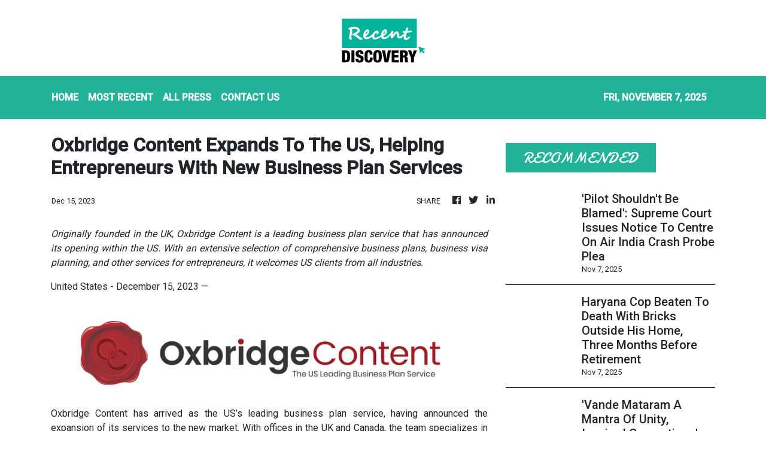

--- FILE ---
content_type: text/html; charset=utf-8
request_url: https://us-central1-vertical-news-network.cloudfunctions.net/get/fetch-include-rss
body_size: 24333
content:
[
  {
    "id": 104558061,
    "title": "'India Will Take The Right Step At The Right Time': Rajnath Singh On Nuclear Testing | Exclusive",
    "summary": "Speaking exclusively to Network18, Singh also gave a detailed account of Operation Sindoor and dismissed reports of any third-party involvement in ceasefire with Pakistan.",
    "slug": "india-will-take-the-right-step-at-the-right-time-rajnath-singh-on-nuclear-testing-exclusive",
    "link": "https://www.news18.com/india/india-will-take-the-right-step-at-the-right-time-rajnath-singh-on-nuclear-testing-exclusive-ws-l-9689783.html",
    "date_published": "2025-11-07T07:57:40.000Z",
    "images": "https://images.news18.com/ibnlive/uploads/2025/09/Rajnath-Singh-PoK-Bharat-PTI-2025-09-919059b3849f4c61310cc9757dfffe88-3x2.jpg",
    "categories": "3492,4637,1005,1432,1436,2688,3484,3493,3552,3563,3566,4645,4654,4671,4728,4743,4751,4752,4758,4771,4772,4779,4780,4794,4795,4796,4797",
    "img_id": "0",
    "caption": "",
    "country": "India",
    "source_type": "rss",
    "source": "News18"
  },
  {
    "id": 104558062,
    "title": "Vande Mataram Inspires Our Vision Of Viksit Bharat 2047: Amit Shah",
    "summary": "In his column, Amit Shah said that the song “connects with the soul of Bharat” and continues to inspire the government’s national and cultural ethos.",
    "slug": "vande-mataram-inspires-our-vision-of-viksit-bharat-2047-amit-shah",
    "link": "https://www.news18.com/india/vande-mataram-inspires-our-vision-of-viksit-bharat-2047-amit-shah-ws-l-9689234.html",
    "date_published": "2025-11-07T07:23:34.000Z",
    "images": "https://images.news18.com/ibnlive/uploads/2025/11/Amit-Shah-Vande-Mataram-2025-11-d1c67646d1b7b3b11d56bdba2772afaf-3x2.png",
    "categories": "3492,4637,1005,1432,1436,2688,3484,3493,3552,3563,3566,4645,4654,4671,4728,4743,4751,4752,4758,4771,4772,4779,4780,4794,4795,4796,4797",
    "img_id": "0",
    "caption": "",
    "country": "India",
    "source_type": "rss",
    "source": "News18"
  },
  {
    "id": 104558063,
    "title": "GK: Which Place Sees India’s First Sunrise? Hint - It's A Small Village In Andhra Pradesh",
    "summary": "This village lies about 7 km from Walong, reachable only by a tough trek and crossing the Lohit River. The journey is challenging but offers a rewarding experience for travellers",
    "slug": "gk-which-place-sees-indias-first-sunrise-hint-its-a-small-village-in-andhra-pradesh",
    "link": "https://www.news18.com/photogallery/india/gk-which-place-sees-indias-first-sunrise-hint-its-a-small-village-in-andhra-pradesh-ws-kl-9688950.html",
    "date_published": "2025-11-07T07:18:40.000Z",
    "images": "https://images.news18.com/ibnlive/uploads/2025/11/dong-2025-11-756c817dc9d8019fa2390673815ed123-3x2.png",
    "categories": "3492,4637,1005,1432,1436,2688,3484,3493,3552,3563,3566,4645,4654,4671,4728,4743,4751,4752,4758,4771,4772,4779,4780,4794,4795,4796,4797",
    "img_id": "0",
    "caption": "",
    "country": "India",
    "source_type": "rss",
    "source": "News18"
  },
  {
    "id": 104558064,
    "title": "Bomb Threat At Tamil Actor Arun Vijay’s Chennai Home, Bomb Squad Conducts Inspection",
    "summary": "Police rushed to Arun Vijay's Chennai home after a bomb threat email, but found no explosives. Investigation continues.",
    "slug": "bomb-threat-at-tamil-actor-arun-vijays-chennai-home-bomb-squad-conducts-inspection",
    "link": "https://www.news18.com/cities/chennai-news/bomb-threat-at-tamil-actor-arun-vijays-chennai-home-bomb-squad-conducts-inspection-ws-l-9689177.html",
    "date_published": "2025-11-07T07:16:40.000Z",
    "images": "https://images.news18.com/ibnlive/uploads/2025/11/1-16-2025-11-5baf07537f14ebb6ed5c477a3878e31e-3x2.png",
    "categories": "3492,4637,1005,1432,1436,2688,3484,3493,3552,3563,3566,4645,4654,4671,4728,4743,4751,4752,4758,4771,4772,4779,4780,4794,4795,4796,4797",
    "img_id": "0",
    "caption": "",
    "country": "India",
    "source_type": "rss",
    "source": "News18"
  },
  {
    "id": 104558060,
    "title": "GTA 6 Release Date Further Delayed: Company Says Sorry And Explains The Reason",
    "summary": "GTA 6 Release Date: The GTA 6 release has been further delayed by Rockstar Games and the company has given its reasons for this decision.",
    "slug": "gta-6-release-date-further-delayed-company-says-sorry-and-explains-the-reason",
    "link": "https://www.news18.com/tech/gta-6-launch-date-postponed-grand-theft-auto-vi-release-delayed-to-november-2026-rockstar-games-apologises-9688084.html",
    "date_published": "2025-11-07T07:11:28.000Z",
    "images": "https://images.news18.com/ibnlive/uploads/2025/01/gta-6-launch-price-report-2025-01-bb84a98af5039ce5fe674399ea73e59b-3x2.jpg",
    "categories": "3492,4637,1005,1432,1436,2688,3484,3493,3552,3563,3566,4645,4654,4671,4728,4743,4751,4752,4758,4771,4772,4779,4780,4794,4795,4796,4797",
    "img_id": "0",
    "caption": "",
    "country": "India",
    "source_type": "rss",
    "source": "News18"
  },
  {
    "id": 104558065,
    "title": "Soldier Killed By Railway Staff After Dispute Over Blankets, Sheets; Human Rights Commission Vows Action",
    "summary": "After the train reached Bikaner, a murder case was registered under Section 103(1) of the Bharatiya Nyaya Sanhita (BNS).",
    "slug": "soldier-killed-by-railway-staff-after-dispute-over-blankets-sheets-human-rights-commission-vows-action",
    "link": "https://www.news18.com/india/soldier-killed-by-railway-staff-after-dispute-over-blankets-sheets-human-rights-commission-vows-action-ws-e-9689112.html",
    "date_published": "2025-11-07T07:08:34.000Z",
    "images": "https://images.news18.com/ibnlive/uploads/2025/11/image-2025-11-fa30654d9482af512c53cab179d41f4f-3x2.jpg",
    "categories": "3492,4637,1005,1432,1436,2688,3484,3493,3552,3563,3566,4645,4654,4671,4728,4743,4751,4752,4758,4771,4772,4779,4780,4794,4795,4796,4797",
    "img_id": "0",
    "caption": "",
    "country": "India",
    "source_type": "rss",
    "source": "News18"
  },
  {
    "id": 104558066,
    "title": "How Vande Mataram Was Born And Became India’s National Song | Explained",
    "summary": "The first public performance of Vande Mataram took place in 1896 at the Congress session in Calcutta, where Rabindranath Tagore composed and sang it",
    "slug": "how-vande-mataram-was-born-and-became-indias-national-song-explained",
    "link": "https://www.news18.com/india/how-vande-mataram-was-born-and-became-indias-national-song-explained-ws-dkl-9688554.html",
    "date_published": "2025-11-07T07:06:18.000Z",
    "images": "https://images.news18.com/ibnlive/uploads/2025/11/vande-mataram-2025-11-e269c998973e8c210be89a60d14cc5e7-3x2.png",
    "categories": "3492,4637,1005,1432,1436,2688,3484,3493,3552,3563,3566,4645,4654,4671,4728,4743,4751,4752,4758,4771,4772,4779,4780,4794,4795,4796,4797",
    "img_id": "0",
    "caption": "",
    "country": "India",
    "source_type": "rss",
    "source": "News18"
  },
  {
    "id": 104558067,
    "title": "Goa Govt Orders Strict Action After Viral Videos Show Harassment Of Foreign Tourists On Beaches",
    "summary": "Taking note of the incidents, the state tourism department held an urgent meeting with Goa Police to discuss heightened safety measures.",
    "slug": "goa-govt-orders-strict-action-after-viral-videos-show-harassment-of-foreign-tourists-on-beaches",
    "link": "https://www.news18.com/india/goa-govt-orders-strict-action-after-viral-videos-show-harassment-of-foreign-tourists-on-beaches-ws-l-9688958.html",
    "date_published": "2025-11-07T07:02:33.000Z",
    "images": "https://images.news18.com/ibnlive/uploads/2025/11/NW18-2025-11-07T121924.557-2025-11-f30786435ecc54a6759b064f97726344-3x2.png",
    "categories": "3492,4637,1005,1432,1436,2688,3484,3493,3552,3563,3566,4645,4654,4671,4728,4743,4751,4752,4758,4771,4772,4779,4780,4794,4795,4796,4797",
    "img_id": "0",
    "caption": "",
    "country": "India",
    "source_type": "rss",
    "source": "News18"
  },
  {
    "id": 104537074,
    "title": "Shillong Teer Results Today, November 7, 2025: Winning Numbers For All Teer Games",
    "summary": "Shillong Teer Result Today LIVE UPDATES. Here's full list of common and winning numbers for Shillong Teer, Juwai Teer, Khanapara Teer, and more for November 7, 2025 below.",
    "slug": "shillong-teer-results-today-november-7-2025-winning-numbers-for-all-teer-games",
    "link": "https://www.news18.com/india/shillong-teer-result-today-november-7-2025-first-and-second-round-lottery-result-check-winning-numbers-full-list-aa-9683811.html",
    "date_published": "2025-11-07T06:42:49.000Z",
    "images": "https://images.news18.com/ibnlive/uploads/2025/11/shillong-teer-results-november-7-2025-winning-numbers-2025-11-b2069e41e70ce3678f1737b3ca43fc6a-3x2.jpg",
    "categories": "3492,4637,1005,1432,1436,2688,3484,3493,3552,3563,3566,4645,4654,4671,4728,4743,4751,4752,4758,4771,4772,4779,4780,4794,4795,4796,4797",
    "img_id": "0",
    "caption": "",
    "country": "India",
    "source_type": "rss",
    "source": "News18"
  },
  {
    "id": 104548477,
    "title": "'Pilot Shouldn't Be Blamed': Supreme Court Issues Notice To Centre On Air India Crash Probe Plea",
    "summary": "Pushkaraj Sabharwal, the father or the pilot, has sought a “fair, transparent and technically robust” investigation into the tragic incident.",
    "slug": "pilot-shouldnt-be-blamed-supreme-court-issues-notice-to-centre-on-air-india-crash-probe-plea",
    "link": "https://www.news18.com/india/supreme-court-notice-to-centre-over-air-india-pilots-fathers-plea-for-judicial-inquiry-in-ahmedabad-plane-crash-incident-9688250.html",
    "date_published": "2025-11-07T06:29:54.000Z",
    "images": "https://images.news18.com/ibnlive/uploads/2025/07/MixCollage-11-Jul-2025-09-57-AM-7553-2025-07-7e44459d4f21bb9fa2875e049a39e3b7-3x2.jpg",
    "categories": "3492,4637,1005,1432,1436,2688,3484,3493,3552,3563,3566,4645,4654,4671,4728,4743,4751,4752,4758,4771,4772,4779,4780,4794,4795,4796,4797",
    "img_id": "0",
    "caption": "",
    "country": "India",
    "source_type": "rss",
    "source": "News18"
  },
  {
    "id": 104558068,
    "title": "Haryana Cop Beaten To Death With Bricks Outside His Home, Three Months Before Retirement",
    "summary": "Police said action will follow after recording the family’s statement, and teams have begun searching for the suspects. The body has been sent to the civil hospital for post-mortem",
    "slug": "haryana-cop-beaten-to-death-with-bricks-outside-his-home-three-months-before-retirement",
    "link": "https://www.news18.com/india/haryana-cop-beaten-to-death-with-bricks-outside-his-home-three-months-before-retirement-ws-dkl-9687789.html",
    "date_published": "2025-11-07T06:20:17.000Z",
    "images": "https://images.news18.com/ibnlive/uploads/2025/11/crime-scene-2025-11-eb3d57e9dfa2f999fae847e678f26755-3x2.png",
    "categories": "3492,4637,1005,1432,1436,2688,3484,3493,3552,3563,3566,4645,4654,4671,4728,4743,4751,4752,4758,4771,4772,4779,4780,4794,4795,4796,4797",
    "img_id": "0",
    "caption": "",
    "country": "India",
    "source_type": "rss",
    "source": "News18"
  },
  {
    "id": 104548481,
    "title": "'Vande Mataram A Mantra Of Unity, Inspired Generations': PM Modi Slams 'Divisive Mindset' Amid Row",
    "summary": "Invoking the emotional power of the national song, the Prime Minister said Vande Mataram goes beyond melody or lyrics.",
    "slug": "vande-mataram-a-mantra-of-unity-inspired-generations-pm-modi-slams-divisive-mindset-amid-row",
    "link": "https://www.news18.com/india/vande-mataram-a-mantra-of-unity-inspired-generations-pm-modi-9688000.html",
    "date_published": "2025-11-07T06:07:30.000Z",
    "images": "https://images.news18.com/ibnlive/uploads/2025/11/NW18-2025-11-07T111335.665-2025-11-28e94cbe784478f0e59d907429366642-3x2.png",
    "categories": "3492,4637,1005,1432,1436,2688,3484,3493,3552,3563,3566,4645,4654,4671,4728,4743,4751,4752,4758,4771,4772,4779,4780,4794,4795,4796,4797",
    "img_id": "0",
    "caption": "",
    "country": "India",
    "source_type": "rss",
    "source": "News18"
  },
  {
    "id": 104548479,
    "title": "Supreme Court Orders Removal Of Stray Dogs From Bus Stands, Railway Stations; Mandates Fencing",
    "summary": "The Supreme Court has ordered all public institutions and transport hubs to be fenced and cleared of stray dogs amid an “alarming rise” in dog-bite incidents.",
    "slug": "supreme-court-orders-removal-of-stray-dogs-from-bus-stands-railway-stations-mandates-fencing",
    "link": "https://www.news18.com/india/supreme-court-orders-removal-of-stray-animals-dogs-cattle-from-public-areas-railway-stations-bus-stands-9687364.html",
    "date_published": "2025-11-07T05:59:16.000Z",
    "images": "https://images.news18.com/ibnlive/uploads/2025/11/MixCollage-07-Nov-2025-11-11-AM-4751-2025-11-14d6384d00f6eb66ca91895e1a85f1e7-3x2.jpg",
    "categories": "3492,4637,1005,1432,1436,2688,3484,3493,3552,3563,3566,4645,4654,4671,4728,4743,4751,4752,4758,4771,4772,4779,4780,4794,4795,4796,4797",
    "img_id": "0",
    "caption": "",
    "country": "India",
    "source_type": "rss",
    "source": "News18"
  },
  {
    "id": 104548474,
    "title": "iPhone Air 2 Launch Expected With Thin Design And Dual Cameras Next Year",
    "summary": "The iPhone Air launch had a lot of hype for its thin design and it seems Apple is happy to continue with the series.",
    "slug": "iphone-air-2-launch-expected-with-thin-design-and-dual-cameras-next-year",
    "link": "https://www.news18.com/tech/iphone-air-2-launch-expected-with-thin-design-and-dual-cameras-next-year-9687194.html",
    "date_published": "2025-11-07T05:58:46.000Z",
    "images": "https://images.news18.com/ibnlive/uploads/2025/09/Untitled-design-2-2025-09-15953144330ce21d86be7501d1164545-3x2.png",
    "categories": "3492,4637,1005,1432,1436,2688,3484,3493,3552,3563,3566,4645,4654,4671,4728,4743,4751,4752,4758,4771,4772,4779,4780,4794,4795,4796,4797",
    "img_id": "0",
    "caption": "",
    "country": "India",
    "source_type": "rss",
    "source": "News18"
  },
  {
    "id": 104548478,
    "title": "UP Farmer Bites Snake After Being Bitten By It, Says 'I Was Angry, Scared'",
    "summary": "The doctor treating him said that while the farmer’s survival was fortunate, his reaction could have easily turned fatal.",
    "slug": "up-farmer-bites-snake-after-being-bitten-by-it-says-i-was-angry-scared",
    "link": "https://www.news18.com/india/up-farmer-bites-snake-after-being-bitten-by-it-says-i-was-angry-scared-ws-el-9686967.html",
    "date_published": "2025-11-07T05:57:03.000Z",
    "images": "https://images.news18.com/ibnlive/uploads/2025/11/man-bites-snake-2025-11-d8e6295bafb081cea9fbb4149d62a477-3x2.png",
    "categories": "3492,4637,1005,1432,1436,2688,3484,3493,3552,3563,3566,4645,4654,4671,4728,4743,4751,4752,4758,4771,4772,4779,4780,4794,4795,4796,4797",
    "img_id": "0",
    "caption": "",
    "country": "India",
    "source_type": "rss",
    "source": "News18"
  },
  {
    "id": 104548480,
    "title": "Rs 60-Crore Fraud Case: EOW Summons Raj Kundra's Ex-Employee For Questioning",
    "summary": "Shilpa Shetty and Raj Kundra face police probe over Rs 60-crore fraud after Deepak Kothari's complaint involving Best Deal TV; EOW questions ex-employees.",
    "slug": "rs-60crore-fraud-case-eow-summons-raj-kundras-exemployee-for-questioning",
    "link": "https://www.news18.com/india/60-crore-fraud-case-eow-summons-shilpa-shetty-raj-kundras-ex-employee-for-questioning-ws-l-9687934.html",
    "date_published": "2025-11-07T05:44:17.000Z",
    "images": "https://images.news18.com/ibnlive/uploads/2025/10/Raj-Kundra-Shilpa-Shetty-1-2025-10-059711b736a518394061860ae7af08b9-3x2.jpg",
    "categories": "3492,4637,1005,1432,1436,2688,3484,3493,3552,3563,3566,4645,4654,4671,4728,4743,4751,4752,4758,4771,4772,4779,4780,4794,4795,4796,4797",
    "img_id": "0",
    "caption": "",
    "country": "India",
    "source_type": "rss",
    "source": "News18"
  },
  {
    "id": 104548482,
    "title": "Sustainable Aviation Fuel Policy Soon; IATA Says Blending Mandate 'Without Incentive' Would Hurt",
    "summary": "The move will increase farmers' income and create more green jobs, Civil Aviation Minister Naidu told News18.",
    "slug": "sustainable-aviation-fuel-policy-soon-iata-says-blending-mandate-without-incentive-would-hurt",
    "link": "https://www.news18.com/india/sustainable-aviation-fuel-policy-soon-iata-says-blending-mandate-without-incentive-would-hurt-ws-l-9687495.html",
    "date_published": "2025-11-07T05:07:34.000Z",
    "images": "https://images.news18.com/ibnlive/uploads/2025/07/Dont-Jump-To-Conclusions-Aviation-Minister-On-Air-India-Crash-Report-Says-Final-Report...-2025-07-ae2ce42e70847031bf4416d5eb39efcd-3x2.jpg",
    "categories": "3492,4637,1005,1432,1436,2688,3484,3493,3552,3563,3566,4645,4654,4671,4728,4743,4751,4752,4758,4771,4772,4779,4780,4794,4795,4796,4797",
    "img_id": "0",
    "caption": "",
    "country": "India",
    "source_type": "rss",
    "source": "News18"
  },
  {
    "id": 104548483,
    "title": "Nation Marks 150 Years of ‘Vande Mataram’; President Murmu, Amit Shah Recall Song’s Legacy",
    "summary": "Leaders, including Prime Minister Narendra Modi, President Droupadi Murmu, and other leaders paid tribute to the national song, highlighting its enduring message of unity.",
    "slug": "nation-marks-150-years-of-vande-mataram-president-murmu-amit-shah-recall-songs-legacy",
    "link": "https://www.news18.com/india/nation-marks-150-years-of-vande-mataram-president-murmu-amit-shah-recall-songs-legacy-ws-l-9687210.html",
    "date_published": "2025-11-07T04:59:43.000Z",
    "images": "https://images.news18.com/ibnlive/uploads/2025/01/untitled-design-2025-01-25t200959.513-2025-01-234c0d0d862cada12c2e32d877f5c05a-3x2.jpg",
    "categories": "3492,4637,1005,1432,1436,2688,3484,3493,3552,3563,3566,4645,4654,4671,4728,4743,4751,4752,4758,4771,4772,4779,4780,4794,4795,4796,4797",
    "img_id": "0",
    "caption": "",
    "country": "India",
    "source_type": "rss",
    "source": "News18"
  },
  {
    "id": 104548485,
    "title": "PM Modi Inaugurates Year-Long Commemoration Of 150 Years Of Vande Mataram",
    "summary": "PM Modi today inaugurated the year-long nationwide commemoration of Vande Mataram’s 150th anniversary, also unveiling a commemorative stamp and coin.",
    "slug": "pm-modi-inaugurates-yearlong-commemoration-of-150-years-of-vande-mataram",
    "link": "https://www.news18.com/india/pm-modi-inaugurates-year-long-commemoration-of-150-years-of-vande-mataram-9687008.html",
    "date_published": "2025-11-07T04:54:01.000Z",
    "images": "https://images.news18.com/ibnlive/uploads/2025/11/MixCollage-07-Nov-2025-10-14-AM-2169-2025-11-c37c9192b9b6bcd5a2fd1478f64ed590-3x2.jpg",
    "categories": "3492,4637,1005,1432,1436,2688,3484,3493,3552,3563,3566,4645,4654,4671,4728,4743,4751,4752,4758,4771,4772,4779,4780,4794,4795,4796,4797",
    "img_id": "0",
    "caption": "",
    "country": "India",
    "source_type": "rss",
    "source": "News18"
  },
  {
    "id": 104548475,
    "title": "From Gemini Integration To Metro Tickets: Google Maps Launches 10 New Features In India",
    "summary": "These new updates to Google Maps will be available for both Android and iOS users.",
    "slug": "from-gemini-integration-to-metro-tickets-google-maps-launches-10-new-features-in-india",
    "link": "https://www.news18.com/photogallery/tech/from-gemini-integration-to-metro-tickets-google-maps-launches-10-new-features-in-india-ws-el-9686762.html",
    "date_published": "2025-11-07T04:53:48.000Z",
    "images": "https://images.news18.com/ibnlive/uploads/2025/11/image-2025-11-ab937341439937887db87632118b5dc7-3x2.jpg",
    "categories": "3492,4637,1005,1432,1436,2688,3484,3493,3552,3563,3566,4645,4654,4671,4728,4743,4751,4752,4758,4771,4772,4779,4780,4794,4795,4796,4797",
    "img_id": "0",
    "caption": "",
    "country": "India",
    "source_type": "rss",
    "source": "News18"
  },
  {
    "id": 104548484,
    "title": "‘Unnecessary Public Debate’: BJP MP Walks Back Controversial Remark On National Anthem",
    "summary": "Speaking to News18 following widespread criticism, the BJP MP said both Jana Gana Mana and Vande Mataram are “nationally respected songs”.",
    "slug": "unnecessary-public-debate-bjp-mp-walks-back-controversial-remark-on-national-anthem",
    "link": "https://www.news18.com/india/unnecessary-public-debate-bjp-mp-walks-back-controversial-remark-on-national-anthem-ws-l-9687197.html",
    "date_published": "2025-11-07T04:50:32.000Z",
    "images": "https://images.news18.com/ibnlive/uploads/2025/11/FotoJet-2025-11-06T122206.732-2025-11-3797c74b0e7119fb768191ac6e603fe2-3x2.jpg",
    "categories": "3492,4637,1005,1432,1436,2688,3484,3493,3552,3563,3566,4645,4654,4671,4728,4743,4751,4752,4758,4771,4772,4779,4780,4794,4795,4796,4797",
    "img_id": "0",
    "caption": "",
    "country": "India",
    "source_type": "rss",
    "source": "News18"
  },
  {
    "id": 104537076,
    "title": "Over 100 Flights Face Delay As Technical Glitch Disrupts Operations At Delhi Airport; Airlines Issue Advisories",
    "summary": "While authorities have confirmed that technical teams are working to restore normal operations as quickly as possible, travellers are advised to check live status online.",
    "slug": "over-100-flights-face-delay-as-technical-glitch-disrupts-operations-at-delhi-airport-airlines-issue-advisories",
    "link": "https://www.news18.com/india/indigo-says-delhi-flight-operations-face-delay-due-to-amss-system-outage-ws-l-9686074.html",
    "date_published": "2025-11-07T04:47:10.000Z",
    "images": "https://images.news18.com/ibnlive/uploads/2025/05/delhi-airport-IGI-parking-2025-05-e852db81ad67eb1ca55bf5e8f02c8260-3x2.jpg",
    "categories": "3492,4637,1005,1432,1436,2688,3484,3493,3552,3563,3566,4645,4654,4671,4728,4743,4751,4752,4758,4771,4772,4779,4780,4794,4795,4796,4797",
    "img_id": "0",
    "caption": "",
    "country": "India",
    "source_type": "rss",
    "source": "News18"
  },
  {
    "id": 104548476,
    "title": "OpenAI Brings Sora AI Video Generation App To Android Users: What You Get",
    "summary": "OpenAI brought Sora AI to iOS last month and now Android users in select countries are getting the AI video generation platform.",
    "slug": "openai-brings-sora-ai-video-generation-app-to-android-users-what-you-get",
    "link": "https://www.news18.com/tech/openai-brings-sora-ai-video-generation-app-to-android-users-what-you-get-ws-l-9685941.html",
    "date_published": "2025-11-07T04:34:00.000Z",
    "images": "https://images.news18.com/ibnlive/uploads/2025/11/Sora-AI-video-app-Android-launch-2025-11-dcb0df5f914f2ac64c3ea3d40e1b9654-3x2.jpg",
    "categories": "3492,4637,1005,1432,1436,2688,3484,3493,3552,3563,3566,4645,4654,4671,4728,4743,4751,4752,4758,4771,4772,4779,4780,4794,4795,4796,4797",
    "img_id": "0",
    "caption": "",
    "country": "India",
    "source_type": "rss",
    "source": "News18"
  },
  {
    "id": 104548486,
    "title": "Mumbai Chokes Under Thick Smog, AQI At 263; Colaba, Deonar Among Worst Hit",
    "summary": "Mumbai woke to dense smog and poor visibility, with AQI at 263 and severe pollution in BKC, Deonar, and Colaba. Experts blame La Niña for trapping pollutants after a spell of rain",
    "slug": "mumbai-chokes-under-thick-smog-aqi-at-263-colaba-deonar-among-worst-hit",
    "link": "https://www.news18.com/cities/mumbai-news/mumbai-chokes-under-thick-smog-aqi-at-263-colaba-deonar-among-worst-hit-ws-l-9686743.html",
    "date_published": "2025-11-07T04:21:49.000Z",
    "images": "https://images.news18.com/ibnlive/uploads/2025/11/1-15-2025-11-33c0de76d4f58878112a1af2b583fac8-3x2.png",
    "categories": "3492,4637,1005,1432,1436,2688,3484,3493,3552,3563,3566,4645,4654,4671,4728,4743,4751,4752,4758,4771,4772,4779,4780,4794,4795,4796,4797",
    "img_id": "0",
    "caption": "",
    "country": "India",
    "source_type": "rss",
    "source": "News18"
  },
  {
    "id": 104537068,
    "title": "'Congress Pandering To Communal Agenda': BJP Ups The Ante As Vande Mataram Politics Erupts",
    "summary": "As India marks 150 years of Vande Mataram, political clashes have erupted nationwide, with the BJP accusing Congress of “communalising” the national song since Nehru’s era.",
    "slug": "congress-pandering-to-communal-agenda-bjp-ups-the-ante-as-vande-mataram-politics-erupts",
    "link": "https://www.news18.com/india/vande-mataram-row-politics-controversy-bjp-vs-congress-leaders-refusing-to-recite-vande-mataram-9686669.html",
    "date_published": "2025-11-07T04:19:17.000Z",
    "images": "https://images.news18.com/ibnlive/uploads/2025/11/MixCollage-07-Nov-2025-09-33-AM-9291-2025-11-542d436bff48e9d474702fd84203f019-3x2.jpg",
    "categories": "3492,4637,1005,1432,1436,2688,3484,3493,3552,3563,3566,4645,4654,4671,4728,4743,4751,4752,4758,4771,4772,4779,4780,4794,4795,4796,4797",
    "img_id": "0",
    "caption": "",
    "country": "India",
    "source_type": "rss",
    "source": "News18"
  },
  {
    "id": 104400756,
    "title": "Kerala Lottery Result Live: Dhanalekshmi DL-25, November 5, 2025 Winners",
    "summary": "Kerala Lottery Result Today Live Updates, November 5, 2025: Here's full list of winning numbers for the Dhanalekshmi DL-25 lottery draw held on Wednesday.",
    "slug": "kerala-lottery-result-live-dhanalekshmi-dl25-november-5-2025-winners",
    "link": "https://www.news18.com/india/kerala-lottery-results-today-live-dhanalekshmi-dl-25-winning-numbers-for-5-november-2025-aa-liveblog-9679046.html",
    "date_published": "2025-11-07T04:18:08.000Z",
    "images": "https://images.news18.com/ibnlive/uploads/2025/11/kerala-lottery-results-november-5-2025-2025-11-3e2e64fc32e3ca8dbd847a07c29fd4bd-3x2.jpg",
    "categories": "3492,4637,1005,1432,1436,2688,3484,3493,3552,3563,3566,4645,4654,4671,4728,4743,4751,4752,4758,4771,4772,4779,4780,4794,4795,4796,4797",
    "img_id": "0",
    "caption": "",
    "country": "India",
    "source_type": "rss",
    "source": "News18"
  },
  {
    "id": 104455106,
    "title": "Kerala Lottery Result Live: Karunya Plus KN-596, November 6, 2025 Winners",
    "summary": "Kerala Lottery Result Today Live Updates, November 6, 2025: Check the complete list of winning numbers for the Karunya Plus KN-596 lottery draw held on Thursday.",
    "slug": "kerala-lottery-result-live-karunya-plus-kn596-november-6-2025-winners",
    "link": "https://www.news18.com/india/kerala-lottery-results-today-live-karunya-plus-kn-596-winning-numbers-for-6-november-2025-aa-liveblog-9681495.html",
    "date_published": "2025-11-07T04:18:01.000Z",
    "images": "https://images.news18.com/ibnlive/uploads/2025/11/kerala-lottery-results-november-6-2025-2025-11-126e51f1341dceefd07b6448d38219b5-3x2.jpg",
    "categories": "3492,4637,1005,1432,1436,2688,3484,3493,3552,3563,3566,4645,4654,4671,4728,4743,4751,4752,4758,4771,4772,4779,4780,4794,4795,4796,4797",
    "img_id": "0",
    "caption": "",
    "country": "India",
    "source_type": "rss",
    "source": "News18"
  },
  {
    "id": 104537072,
    "title": "Kerala Lottery Result Today, November 7, 2025 Live: Suvarna Keralam SK-26 Bumper Winning Numbers",
    "summary": "Kerala Lottery Result Today Live Updates, 7-11-2025: Here’s Guessing Numbers for Suvarna Keralam SK-26 for Friday, November 7. Check the full list of winning numbers from 3 pm.",
    "slug": "kerala-lottery-result-today-november-7-2025-live-suvarna-keralam-sk26-bumper-winning-numbers",
    "link": "https://www.news18.com/india/kerala-lottery-results-today-live-suvarna-keralam-sk-26-winning-numbers-for-7-november-2025-aa-9683774.html",
    "date_published": "2025-11-07T04:17:45.000Z",
    "images": "https://images.news18.com/ibnlive/uploads/2025/11/kerala-lottery-results-november-7-2025-2025-11-97647c999c6b3e7973ef91a307bfd857-3x2.jpg",
    "categories": "3492,4637,1005,1432,1436,2688,3484,3493,3552,3563,3566,4645,4654,4671,4728,4743,4751,4752,4758,4771,4772,4779,4780,4794,4795,4796,4797",
    "img_id": "0",
    "caption": "",
    "country": "India",
    "source_type": "rss",
    "source": "News18"
  },
  {
    "id": 104537069,
    "title": "Properties Linked To 1993 Mumbai Blast Accused Tiger Memon, His Family To Be Auctioned",
    "summary": "Four properties are reportedly still under court dispute, while five others are in the process of being seized.",
    "slug": "properties-linked-to-1993-mumbai-blast-accused-tiger-memon-his-family-to-be-auctioned",
    "link": "https://www.news18.com/india/properties-linked-to-1993-mumbai-blast-accused-tiger-memon-his-family-to-be-auctioned-9686400.html",
    "date_published": "2025-11-07T04:00:20.000Z",
    "images": "https://images.news18.com/ibnlive/uploads/2025/11/tigermemonfile-2025-11-0d5a67fb3cda9a6440e2c78b7873ae2c-3x2.jpg",
    "categories": "3492,4637,1005,1432,1436,2688,3484,3493,3552,3563,3566,4645,4654,4671,4728,4743,4751,4752,4758,4771,4772,4779,4780,4794,4795,4796,4797",
    "img_id": "0",
    "caption": "",
    "country": "India",
    "source_type": "rss",
    "source": "News18"
  },
  {
    "id": 104537070,
    "title": "Class 9 Girl Impregnated In Karnataka, Forced To Take Abortion Pills; 25-Year-Old Arrested",
    "summary": "In Raichur, Karnataka, Shivamurthy was arrested for impregnating a Class 9 student and forcing abortion pills, causing her critical illness.",
    "slug": "class-9-girl-impregnated-in-karnataka-forced-to-take-abortion-pills-25yearold-arrested",
    "link": "https://www.news18.com/india/class-9-girl-impregnated-in-karnataka-forced-to-take-abortion-pills-25-year-old-arrested-ws-el-9686507.html",
    "date_published": "2025-11-07T03:55:04.000Z",
    "images": "https://images.news18.com/ibnlive/uploads/2025/11/image-2025-11-5bc6ce0483bfb8d015bc87d7a842c951-3x2.jpg",
    "categories": "3492,4637,1005,1432,1436,2688,3484,3493,3552,3563,3566,4645,4654,4671,4728,4743,4751,4752,4758,4771,4772,4779,4780,4794,4795,4796,4797",
    "img_id": "0",
    "caption": "",
    "country": "India",
    "source_type": "rss",
    "source": "News18"
  },
  {
    "id": 104537071,
    "title": "Sugarcane Farmers Hurl Slippers At Karnataka Minister’s Car As Protest Turns Tense",
    "summary": "Sugarcane farmers in North Karnataka escalated protests in Belagavi, targeting Minister Shivanand Patil.",
    "slug": "sugarcane-farmers-hurl-slippers-at-karnataka-ministers-car-as-protest-turns-tense",
    "link": "https://www.news18.com/india/sugarcane-farmers-hurl-slippers-at-karnataka-ministers-car-as-protest-turns-tense-ws-l-9686480.html",
    "date_published": "2025-11-07T03:53:46.000Z",
    "images": "https://images.news18.com/ibnlive/uploads/2025/11/NW18-2025-11-07T092255.155-2025-11-7ec3940f592efdd93462f928c74cd197-3x2.png",
    "categories": "3492,4637,1005,1432,1436,2688,3484,3493,3552,3563,3566,4645,4654,4671,4728,4743,4751,4752,4758,4771,4772,4779,4780,4794,4795,4796,4797",
    "img_id": "0",
    "caption": "",
    "country": "India",
    "source_type": "rss",
    "source": "News18"
  },
  {
    "id": 104537065,
    "title": "Out Of Support! Microsoft’s New Bug Is Forcing Windows 10 Users To Buy New PC",
    "summary": "Windows 10 update has ended but many users have paid for the extended version and even those people are seeing the message.",
    "slug": "out-of-support-microsofts-new-bug-is-forcing-windows-10-users-to-buy-new-pc",
    "link": "https://www.news18.com/tech/out-of-support-microsofts-new-bug-is-forcing-windows-10-users-to-buy-new-pc-ws-l-9685940.html",
    "date_published": "2025-11-07T03:35:30.000Z",
    "images": "https://images.news18.com/ibnlive/uploads/2025/11/Windows-11-coloured-battery-level-2025-11-8c2da268f71c69a3cd6dfd3890118f07-3x2.jpg",
    "categories": "3492,4637,1005,1432,1436,2688,3484,3493,3552,3563,3566,4645,4654,4671,4728,4743,4751,4752,4758,4771,4772,4779,4780,4794,4795,4796,4797",
    "img_id": "0",
    "caption": "",
    "country": "India",
    "source_type": "rss",
    "source": "News18"
  },
  {
    "id": 104537075,
    "title": "Dramatic Video From Uttarakhand: Govt Officer Snatches Woman's Phone; She Shouts ‘Hum Press Se Hai’, Grabs His Waistcoat",
    "summary": "Reacting to the shocking video, a social media user said, \"The government should take strict action against officials who engage in such misconduct.\"",
    "slug": "dramatic-video-from-uttarakhand-govt-officer-snatches-womans-phone-she-shouts-hum-press-se-hai-grabs-his-waistcoat",
    "link": "https://www.news18.com/viral/uttarakhand-education-director-assaults-female-journalist-in-shocking-video-9686081.html",
    "date_published": "2025-11-07T03:22:22.000Z",
    "images": "https://images.news18.com/ibnlive/uploads/2025/11/news18-2025-11-0b84b6d8b5422c7a983923a3df0192f2-3x2.png",
    "categories": "3492,4637,1005,1432,1436,2688,3484,3493,3552,3563,3566,4645,4654,4671,4728,4743,4751,4752,4758,4771,4772,4779,4780,4794,4795,4796,4797",
    "img_id": "0",
    "caption": "",
    "country": "India",
    "source_type": "rss",
    "source": "News18"
  },
  {
    "id": 104537073,
    "title": "‘Want Us To Hear After We Retire?’: SC Rebukes Centre Over Delays In Tribunal Reforms Case",
    "summary": "Supreme Court rebuked the Government of India for repeated delays in the Tribunals Reforms Act case, warning it may proceed without further adjournments before CJI retires.",
    "slug": "want-us-to-hear-after-we-retire-sc-rebukes-centre-over-delays-in-tribunal-reforms-case",
    "link": "https://www.news18.com/india/want-us-to-hear-after-we-retire-sc-rebukes-centre-over-delays-in-tribunal-reforms-case-ws-l-9686127.html",
    "date_published": "2025-11-07T03:13:16.000Z",
    "images": "https://images.news18.com/ibnlive/uploads/2025/10/Supreme-Court-Pahalgam-Plea-2025-10-6c1ad0f92d5b87f7a3d020c929fd33c6-3x2.jpg",
    "categories": "3492,4637,1005,1432,1436,2688,3484,3493,3552,3563,3566,4645,4654,4671,4728,4743,4751,4752,4758,4771,4772,4779,4780,4794,4795,4796,4797",
    "img_id": "0",
    "caption": "",
    "country": "India",
    "source_type": "rss",
    "source": "News18"
  },
  {
    "id": 104537067,
    "title": "Elon Musk Dances With Tesla Robot After $1 Trillion Pay Deal Gets Approved | Watch",
    "summary": "Elon Musk danced with Tesla’s humanoid robot Optimus at the Austin shareholder meeting after his $1 trillion pay package approval, highlighting Tesla’s robotics and AI ambitions.",
    "slug": "elon-musk-dances-with-tesla-robot-after-1-trillion-pay-deal-gets-approved-watch",
    "link": "https://www.news18.com/world/elon-musk-caught-dancing-with-tesla-robot-after-1-trillion-pay-deal-gets-approved-watch-ws-l-9686072.html",
    "date_published": "2025-11-07T03:01:31.000Z",
    "images": "https://images.news18.com/ibnlive/uploads/2025/11/elon-musk-dancing-1-2025-11-ad8e5952d23316498cf7b9feb626cdc3-3x2.png",
    "categories": "3492,4637,1005,1432,1436,2688,3484,3493,3552,3563,3566,4645,4654,4671,4728,4743,4751,4752,4758,4771,4772,4779,4780,4794,4795,4796,4797",
    "img_id": "0",
    "caption": "",
    "country": "India",
    "source_type": "rss",
    "source": "News18"
  },
  {
    "id": 104537066,
    "title": "Google Maps Offers Gemini-Powered AI Features And Road Alerts For Users In India: All Details",
    "summary": "Maps users in India also get new two-wheeler icons for navigation along with AI upgrades for users.",
    "slug": "google-maps-offers-geminipowered-ai-features-and-road-alerts-for-users-in-india-all-details",
    "link": "https://www.news18.com/tech/google-maps-offers-gemini-powered-ai-features-and-road-alerts-for-users-in-india-all-details-ws-l-9685932.html",
    "date_published": "2025-11-07T02:55:42.000Z",
    "images": "https://images.news18.com/ibnlive/uploads/2025/05/delhi-google-maps-cab-taxi-2025-05-6419d946483e71496968a6f59130eebb-3x2.jpg",
    "categories": "3492,4637,1005,1432,1436,2688,3484,3493,3552,3563,3566,4645,4654,4671,4728,4743,4751,4752,4758,4771,4772,4779,4780,4794,4795,4796,4797",
    "img_id": "0",
    "caption": "",
    "country": "India",
    "source_type": "rss",
    "source": "News18"
  },
  {
    "id": 104526742,
    "title": "Pune Police File FIR Amid Land Row Involving Ajit Pawar's Son, Parth's Firm Partner Named",
    "summary": "Police filed an FIR over a land deal involving Parth Pawar and Amadea Enterprises. Ajit Pawar denied involvement. Devendra Fadnavis ordered an inquiry into alleged irregularities.",
    "slug": "pune-police-file-fir-amid-land-row-involving-ajit-pawars-son-parths-firm-partner-named",
    "link": "https://www.news18.com/cities/pune/pune-police-file-fir-amid-land-row-involving-ajit-pawars-son-parths-firm-partner-named-ws-l-9686064.html",
    "date_published": "2025-11-07T02:17:22.000Z",
    "images": "https://images.news18.com/ibnlive/uploads/2025/11/parth-pawar-2025-11-1530e9739ccc516aee66922d979fb50b-3x2.png",
    "categories": "3492,4637,1005,1432,1436,2688,3484,3493,3552,3563,3566,4645,4654,4671,4728,4743,4751,4752,4758,4771,4772,4779,4780,4794,4795,4796,4797",
    "img_id": "0",
    "caption": "",
    "country": "India",
    "source_type": "rss",
    "source": "News18"
  },
  {
    "id": 104526741,
    "title": "Apple Brings iOS 18.7.2 Update With Important Security Fixes For iPhone Users: Know More",
    "summary": "Apple has released an important iOS 18 update for eligible iPhone users this week that is recommended for everyone.",
    "slug": "apple-brings-ios-1872-update-with-important-security-fixes-for-iphone-users-know-more",
    "link": "https://www.news18.com/tech/apple-brings-ios-18-7-2-update-with-important-security-fixes-for-iphone-users-know-more-9685929.html",
    "date_published": "2025-11-07T02:10:51.000Z",
    "images": "https://images.news18.com/ibnlive/uploads/2025/01/ios-18.3-update-release-date-2025-01-c75a1559ebe006461980a9b545e7dac5-3x2.jpg",
    "categories": "3492,4637,1005,1432,1436,2688,3484,3493,3552,3563,3566,4645,4654,4671,4728,4743,4751,4752,4758,4771,4772,4779,4780,4794,4795,4796,4797",
    "img_id": "0",
    "caption": "",
    "country": "India",
    "source_type": "rss",
    "source": "News18"
  },
  {
    "id": 104526743,
    "title": "Expert Panel Asks Serum Institute To Tighten HPV Vaccine Trial Before Testing On Women Of Childbearing Age",
    "summary": "Committee seeks stronger trial design, urging SII to sharpen objectives and raise scientific standards for proving CERVAVAC’s non-inferiority to Merck’s Gardasil",
    "slug": "expert-panel-asks-serum-institute-to-tighten-hpv-vaccine-trial-before-testing-onwomen-of-childbearing-age",
    "link": "https://www.news18.com/india/expert-panel-asks-serum-institute-to-tighten-hpv-vaccine-trial-before-testing-on-women-of-childbearing-age-9685995.html",
    "date_published": "2025-11-07T02:00:05.000Z",
    "images": "https://images.news18.com/ibnlive/uploads/2025/09/Untitled-design-2025-09-04T122802.802-2025-09-10de56b9d315d978df720ec0936bbe08-3x2.jpg",
    "categories": "3492,4637,1005,1432,1436,2688,3484,3493,3552,3563,3566,4645,4654,4671,4728,4743,4751,4752,4758,4771,4772,4779,4780,4794,4795,4796,4797",
    "img_id": "0",
    "caption": "",
    "country": "India",
    "source_type": "rss",
    "source": "News18"
  },
  {
    "id": 104526744,
    "title": "Wedding Soon Or Political Debut? Jyotiraditya Scindia’s Joke Puts Son Mahan Aryaman In Spot",
    "summary": "Jyotiraditya Scindia’s remark about Mahan Aryaman Scindia’s marriage has fueled speculation about his political debut, as his rising profile mirrors the Scindia family legacy.",
    "slug": "wedding-soon-or-political-debut-jyotiraditya-scindias-joke-puts-son-mahan-aryaman-in-spot",
    "link": "https://www.news18.com/india/wedding-soon-or-political-debut-jyotiraditya-scindias-joke-puts-son-mahan-aryaman-in-spot-ws-l-9686024.html",
    "date_published": "2025-11-07T01:58:40.000Z",
    "images": "https://images.news18.com/ibnlive/uploads/2025/07/jyotiraditya-scindia-2025-07-a9bdfc04927778120856c938b3fcb196-3x2.png",
    "categories": "3492,4637,1005,1432,1436,2688,3484,3493,3552,3563,3566,4645,4654,4671,4728,4743,4751,4752,4758,4771,4772,4779,4780,4794,4795,4796,4797",
    "img_id": "0",
    "caption": "",
    "country": "India",
    "source_type": "rss",
    "source": "News18"
  },
  {
    "id": 104526745,
    "title": "'We're All Chronic Smokers Just Breathing Delhi's Air': Former AIIMS Director Warns Of Health Emergency",
    "summary": "Former AIIMS director Dr Randeep Guleria has warned that breathing Delhi's air is akin to smoking over seven cigarettes daily",
    "slug": "were-all-chronic-smokers-just-breathing-delhis-air-former-aiims-director-warns-of-health-emergency",
    "link": "https://www.news18.com/india/were-all-chronic-smokers-just-breathing-delhis-air-former-aiims-director-warns-of-health-emergency-ws-l-9685989.html",
    "date_published": "2025-11-07T01:30:04.000Z",
    "images": "https://images.news18.com/ibnlive/uploads/2025/11/Untitled-design-8-2025-11-8886a03a69d0f673de9aaddbbef6452d-3x2.jpg",
    "categories": "3492,4637,1005,1432,1436,2688,3484,3493,3552,3563,3566,4645,4654,4671,4728,4743,4751,4752,4758,4771,4772,4779,4780,4794,4795,4796,4797",
    "img_id": "0",
    "caption": "",
    "country": "India",
    "source_type": "rss",
    "source": "News18"
  },
  {
    "id": 104526746,
    "title": "'PM Narendra Modi A Great Man, Friend': Donald Trump Says He 'Could' Visit India Next Year",
    "summary": "Donald Trump praised PM Modi as “a great man” and “a friend,” expressing admiration for his leadership. He also hinted at a possible visit to India next year.",
    "slug": "pm-narendra-modi-a-great-man-friend-donald-trump-says-he-could-visit-india-next-year",
    "link": "https://www.news18.com/india/donald-trump-praises-pm-modi-great-man-friend-hits-at-india-visit-us-president-white-house-address-9686006.html",
    "date_published": "2025-11-07T01:29:46.000Z",
    "images": "https://images.news18.com/ibnlive/uploads/2025/02/Donald-Trump-and-PM-Modi-2025-02-6c93acf4398ebe128ffa6118661c907f-3x2.jpg",
    "categories": "3492,4637,1005,1432,1436,2688,3484,3493,3552,3563,3566,4645,4654,4671,4728,4743,4751,4752,4758,4771,4772,4779,4780,4794,4795,4796,4797",
    "img_id": "0",
    "caption": "",
    "country": "India",
    "source_type": "rss",
    "source": "News18"
  },
  {
    "id": 104526747,
    "title": "Justice In The Air: PIL Urges Supreme Court To Declare Pollution National Health Emergency",
    "summary": "The PIL argues that over 1.4 billion citizens are compelled to inhale toxic air daily, with pollution levels in major cities far exceeding safe standards",
    "slug": "justice-in-the-air-pil-urges-supreme-court-to-declare-pollution-national-health-emergency",
    "link": "https://www.news18.com/india/justice-in-the-air-pil-urges-supreme-court-to-declare-pollution-national-health-emergency-9686002.html",
    "date_published": "2025-11-07T00:34:23.000Z",
    "images": "https://images.news18.com/ibnlive/uploads/2025/04/delhi-pollution-2025-04-6018912a8b570fe43738736bae2b8593-3x2.jpg",
    "categories": "3492,4637,1005,1432,1436,2688,3484,3493,3552,3563,3566,4645,4654,4671,4728,4743,4751,4752,4758,4771,4772,4779,4780,4794,4795,4796,4797",
    "img_id": "0",
    "caption": "",
    "country": "India",
    "source_type": "rss",
    "source": "News18"
  },
  {
    "id": 104506283,
    "title": "‘Balancing Innovation And Regulation’: French Special Envoy’s Praise For India’s AI Governance",
    "summary": "Anne Bouverot praised India’s approach to artificial intelligence and said it demonstrates the \"same spirit\" as France when it comes to striking balance.",
    "slug": "balancing-innovation-and-regulation-french-special-envoys-praise-for-indias-ai-governance",
    "link": "https://www.news18.com/tech/balancing-innovation-and-regulation-french-special-envoys-praise-for-indias-ai-governance-ws-kl-9685972.html",
    "date_published": "2025-11-06T20:26:16.000Z",
    "images": "https://images.news18.com/ibnlive/uploads/2025/11/PM-Modi-Emmanuel-Macron-France-India-AI-AFP-2025-11-ac25779926271aea4f4b36e407a67e68-3x2.jpg",
    "categories": "3492,4637,1005,1432,1436,2688,3484,3493,3552,3563,3566,4645,4654,4671,4728,4743,4751,4752,4758,4771,4772,4779,4780,4794,4795,4796,4797",
    "img_id": "0",
    "caption": "",
    "country": "India",
    "source_type": "rss",
    "source": "News18"
  },
  {
    "id": 104507589,
    "title": "Sam Altman says OpenAI not seeking government guarantees for data centres ",
    "summary": "OpenAI chief Sam Altman has clarified the company is not seeking government loan guarantees for its datacenters.  Altman stated governments should not pick winners or losers.  He believes governments should build and own their own AI infrastructure.  OpenAI expects significant revenue growth and plans substantial investments in computing power for future AI breakthroughs.",
    "slug": "sam-altman-says-openai-not-seeking-government-guarantees-for-data-centres-",
    "link": "https://economictimes.indiatimes.com/tech/artificial-intelligence/sam-altman-says-openai-not-seeking-government-guarantees-for-data-centres/articleshow/125143297.cms",
    "date_published": "2025-11-06T19:31:32.000Z",
    "images": "https://img.etimg.com/photo/msid-125143297,imgsize-24528.cms",
    "categories": "3492,4637,1005,1432,1436,2688,3484,3493,3552,3563,3566,4645,4654,4671,4728,4743,4751,4752,4758,4771,4772,4779,4780,4794,4795,4796,4797",
    "img_id": "0",
    "caption": "",
    "country": "India",
    "source_type": "rss",
    "source": "Economic Times"
  },
  {
    "id": 104507590,
    "title": "Headroom for AI-led productivity boost high in India: MeitY Secretary ",
    "summary": "India holds significant potential for AI-driven productivity gains, with a lower risk of job disruption compared to other nations.  According to a government official, Indian businesses are prioritizing AI for enterprise purposes over entertainment.  A new agenda aims to accelerate adoption by addressing data transfer and access to government datasets.",
    "slug": "headroom-for-ailed-productivity-boost-high-in-india-meity-secretary-",
    "link": "https://economictimes.indiatimes.com/tech/artificial-intelligence/headroom-for-ai-led-productivity-boost-high-in-india-meity-secretary/articleshow/125143134.cms",
    "date_published": "2025-11-06T19:24:22.000Z",
    "images": "https://img.etimg.com/photo/msid-125143134,imgsize-57508.cms",
    "categories": "3492,4637,1005,1432,1436,2688,3484,3493,3552,3563,3566,4645,4654,4671,4728,4743,4751,4752,4758,4771,4772,4779,4780,4794,4795,4796,4797",
    "img_id": "0",
    "caption": "",
    "country": "India",
    "source_type": "rss",
    "source": "Economic Times"
  },
  {
    "id": 104507591,
    "title": "Pine Labs raises Rs 1,753 crore ahead of IPO; MIT retirement fund, SBI MF among anchor investors ",
    "summary": "Merchant payments firm Pine Labs has secured Rs 1,753 crore from investors in its anchor placement round. This funding is part of its larger IPO plan to raise Rs 3,900 crore. The company is targeting a post-money valuation of $2.9 billion. Pine Labs reported profits in the June quarter of FY26.",
    "slug": "pine-labs-raises-rs-1753-crore-ahead-of-ipo-mit-retirement-fund-sbi-mf-among-anchor-investors-",
    "link": "https://economictimes.indiatimes.com/tech/startups/pine-labs-raises-rs-1753-crore-ahead-of-ipo-mit-retirement-fund-sbi-mf-among-anchor-investors/articleshow/125141624.cms",
    "date_published": "2025-11-06T18:36:32.000Z",
    "images": "https://img.etimg.com/photo/msid-125141624,imgsize-1926200.cms",
    "categories": "3492,4637,1005,1432,1436,2688,3484,3493,3552,3563,3566,4645,4654,4671,4728,4743,4751,4752,4758,4771,4772,4779,4780,4794,4795,4796,4797",
    "img_id": "0",
    "caption": "",
    "country": "India",
    "source_type": "rss",
    "source": "Economic Times"
  },
  {
    "id": 104506284,
    "title": "Indian Real Estate Promoter Deported From US After ED Action Over Rs 2,200 Crore Scam",
    "summary": "Praveen Kumar Kapoor, the co-founder and promoter of a realty firm SRS group, was accused of defrauding investors and banks of Rs 2,200 crore.",
    "slug": "indian-real-estate-promoter-deported-from-us-after-ed-action-over-rs-2200-crore-scam",
    "link": "https://www.news18.com/india/indian-real-estate-promoter-deported-from-us-after-ed-action-over-2200-crore-scam-ws-l-9685919.html",
    "date_published": "2025-11-06T18:03:46.000Z",
    "images": "https://images.news18.com/ibnlive/uploads/2025/06/enforcement-directorate-2025-06-462b1ec930d8f864129fca79eb1259fc-3x2.png",
    "categories": "3492,4637,1005,1432,1436,2688,3484,3493,3552,3563,3566,4645,4654,4671,4728,4743,4751,4752,4758,4771,4772,4779,4780,4794,4795,4796,4797",
    "img_id": "0",
    "caption": "",
    "country": "India",
    "source_type": "rss",
    "source": "News18"
  },
  {
    "id": 104506285,
    "title": "Supreme Court Mandates Every Accused Under Any Law Be Given Written Grounds Of Arrest",
    "summary": "Supreme Court held that every arrested person must be furnished with the grounds of arrest in writing and in a language they understand.",
    "slug": "supreme-court-mandates-every-accused-under-any-law-be-given-written-grounds-of-arrest",
    "link": "https://www.news18.com/india/supreme-court-mandates-every-accused-under-any-law-be-given-written-grounds-of-arrest-ws-l-9685908.html",
    "date_published": "2025-11-06T18:00:10.000Z",
    "images": "https://images.news18.com/ibnlive/uploads/2025/09/supreme-court-2025-09-3170b40de75377dbbd61f7e946f75fad-3x2.png",
    "categories": "3492,4637,1005,1432,1436,2688,3484,3493,3552,3563,3566,4645,4654,4671,4728,4743,4751,4752,4758,4771,4772,4779,4780,4794,4795,4796,4797",
    "img_id": "0",
    "caption": "",
    "country": "India",
    "source_type": "rss",
    "source": "News18"
  },
  {
    "id": 104506286,
    "title": "No Takers For Land Owned By Dawood Ibrahim's Mother As Bidders Skip Govt Auction",
    "summary": "Despite being listed with base prices of Rs 2.33 lakh, Rs 9.41 lakh, Rs 8.08 lakh and Rs 15,000, no participants came forward",
    "slug": "no-takers-for-land-owned-by-dawood-ibrahims-mother-as-bidders-skip-govt-auction",
    "link": "https://www.news18.com/india/no-takers-for-land-owned-by-dawood-ibrahims-mother-as-bidders-skip-govt-auction-ws-kl-9685893.html",
    "date_published": "2025-11-06T17:40:24.000Z",
    "images": "https://images.news18.com/ibnlive/uploads/2025/10/dawood-edt-2025-10-5977b81c94d87814e15cefda9e8f477a-3x2.jpg",
    "categories": "3492,4637,1005,1432,1436,2688,3484,3493,3552,3563,3566,4645,4654,4671,4728,4743,4751,4752,4758,4771,4772,4779,4780,4794,4795,4796,4797",
    "img_id": "0",
    "caption": "",
    "country": "India",
    "source_type": "rss",
    "source": "News18"
  },
  {
    "id": 104507592,
    "title": "TVS Motor to divest Rapido stake to Accel, Prosus for Rs 288 crore ",
    "summary": "TVS Motor Company is selling its stake in Rapido. Venture capital firm Accel and investor Prosus will acquire shares for Rs 288 crore. This move comes as Rapido is reportedly closing a larger funding round. Swiggy is also divesting its Rapido shares due to a conflict of interest. Rapido is expanding its ride-hailing and food delivery services.",
    "slug": "tvs-motor-to-divest-rapido-stake-to-accel-prosus-for-rs-288-crore-",
    "link": "https://economictimes.indiatimes.com/tech/startups/tvs-motor-to-sell-rapido-stake-to-accel-india-mih-investments/articleshow/125140116.cms",
    "date_published": "2025-11-06T17:39:15.000Z",
    "images": "https://img.etimg.com/photo/msid-125140116,imgsize-369466.cms",
    "categories": "3492,4637,1005,1432,1436,2688,3484,3493,3552,3563,3566,4645,4654,4671,4728,4743,4751,4752,4758,4771,4772,4779,4780,4794,4795,4796,4797",
    "img_id": "0",
    "caption": "",
    "country": "India",
    "source_type": "rss",
    "source": "Economic Times"
  },
  {
    "id": 104506287,
    "title": "‘Same Blood Flows Through Our Veins’: IAF Chief Urges Youth To Shun Caste, Religious Divides",
    "summary": "Air Chief Marshal AP Singh urged youth to restore India’s glory, shun caste and religion bias, and embrace unity, compassion, and teamwork for national progress.",
    "slug": "same-blood-flows-through-our-veins-iaf-chief-urges-youth-to-shun-caste-religious-divides",
    "link": "https://www.news18.com/india/same-blood-flows-through-our-veins-iaf-chief-urges-youth-to-shun-caste-religious-divides-ws-l-9685874.html",
    "date_published": "2025-11-06T17:38:48.000Z",
    "images": "https://images.news18.com/ibnlive/uploads/2025/08/ap-singh-2025-08-91cdfcf246f11c2a37d181475cdfe4a9-3x2.jpg",
    "categories": "3492,4637,1005,1432,1436,2688,3484,3493,3552,3563,3566,4645,4654,4671,4728,4743,4751,4752,4758,4771,4772,4779,4780,4794,4795,4796,4797",
    "img_id": "0",
    "caption": "",
    "country": "India",
    "source_type": "rss",
    "source": "News18"
  },
  {
    "id": 104506288,
    "title": "High-Tech Surveyor, First SVL To Have Women's Quarters: What INS Ikshak's Commissioning Means?",
    "summary": "Third in the survey vessel large (SVL) class, the INS Ikshak was formally inducted into active service during a ceremony by Chief of the Naval Staff Admiral Dinesh K Tripathi",
    "slug": "hightech-surveyor-first-svl-to-have-womens-quarters-what-ins-ikshaks-commissioning-means",
    "link": "https://www.news18.com/india/high-tech-surveyor-first-svl-to-have-womens-quarters-what-ins-ikshaks-commissioning-means-ws-l-9685896.html",
    "date_published": "2025-11-06T17:33:54.000Z",
    "images": "https://images.news18.com/ibnlive/uploads/2025/11/Untitled-design-6-2025-11-4260fc1734981afdacef923a416bdc5f-3x2.jpg",
    "categories": "3492,4637,1005,1432,1436,2688,3484,3493,3552,3563,3566,4645,4654,4671,4728,4743,4751,4752,4758,4771,4772,4779,4780,4794,4795,4796,4797",
    "img_id": "0",
    "caption": "",
    "country": "India",
    "source_type": "rss",
    "source": "News18"
  },
  {
    "id": 104420907,
    "title": "Bihar Election Phase 1 Voting Updates: Bihar Records 64.66% Turnout In Phase 1",
    "summary": "Bihar Assembly Election 2025 Phase 1 Voting Updates: The state is witnessing a two-way clash between the NDA and the opposition's Mahagathbandhan.",
    "slug": "bihar-election-phase-1-voting-updates-bihar-records-6466-turnout-in-phase-1",
    "link": "https://www.news18.com/elections/bihar-election-2025-phase-1-voting-live-updates-polling-on-121-seats-today-voter-turnout-key-contests-jdu-rjd-jan-suraaj-bjp-congress-liveblog-9682895.html",
    "date_published": "2025-11-06T17:14:39.000Z",
    "images": "https://images.news18.com/ibnlive/uploads/2025/11/biharassemblyelection2025img2-2025-11-87caaaf60e6a8ed485a354cae057c477-3x2.jpg",
    "categories": "3492,4637,1005,1432,1436,2688,3484,3493,3552,3563,3566,4645,4654,4671,4728,4743,4751,4752,4758,4771,4772,4779,4780,4794,4795,4796,4797",
    "img_id": "0",
    "caption": "",
    "country": "India",
    "source_type": "rss",
    "source": "News18"
  },
  {
    "id": 104506289,
    "title": "‘If Anything Happens To Me…’: Patient’s Message Alleges Negligence At Trivandrum Medical College",
    "summary": "A man died at Trivandrum Medical College after alleging medical negligence and bribery. Relatives blame the hospital. Veena George ordered an inquiry into the incident.",
    "slug": "if-anything-happens-to-me-patients-message-alleges-negligence-at-trivandrum-medical-college",
    "link": "https://www.news18.com/india/if-anything-happens-to-me-patients-message-alleges-negligence-at-trivandrum-medical-college-ws-bl-9685816.html",
    "date_published": "2025-11-06T16:53:19.000Z",
    "images": "https://images.news18.com/ibnlive/uploads/2025/03/hospital-2025-03-800067c942b3362d27031dc5f4af6e5c-3x2.jpg",
    "categories": "3492,4637,1005,1432,1436,2688,3484,3493,3552,3563,3566,4645,4654,4671,4728,4743,4751,4752,4758,4771,4772,4779,4780,4794,4795,4796,4797",
    "img_id": "0",
    "caption": "",
    "country": "India",
    "source_type": "rss",
    "source": "News18"
  },
  {
    "id": 104430908,
    "title": "Shillong Teer Results Today, November 6, 2025: Winning Numbers For All Teer Games",
    "summary": "Shillong Teer Result Today LIVE UPDATES. Here's full list of common and winning numbers for Shillong Teer, Juwai Teer, Khanapara Teer, and more for November 6, 2025 below.",
    "slug": "shillong-teer-results-today-november-6-2025-winning-numbers-for-all-teer-games",
    "link": "https://www.news18.com/india/shillong-teer-result-today-november-6-2025-first-and-second-round-lottery-result-check-winning-numbers-full-list-aa-9681470.html",
    "date_published": "2025-11-06T16:48:36.000Z",
    "images": "https://images.news18.com/ibnlive/uploads/2025/11/shillong-teer-results-november-6-2025-winning-numbers-2025-11-7cf6399e57fe1425dfcb081090fb2c3d-3x2.jpg",
    "categories": "3492,4637,1005,1432,1436,2688,3484,3493,3552,3563,3566,4645,4654,4671,4728,4743,4751,4752,4758,4771,4772,4779,4780,4794,4795,4796,4797",
    "img_id": "0",
    "caption": "",
    "country": "India",
    "source_type": "rss",
    "source": "News18"
  },
  {
    "id": 104506290,
    "title": "Weather Updates: IMD Predicts Rain And Thunderstorms For These Southern States",
    "summary": "Weather alert: Heavy rain is predicted in Kerala and Mahe between November 8 and 10. A yellow alert has been issued in Kerala.",
    "slug": "weather-updates-imd-predicts-rain-and-thunderstorms-for-these-southern-states",
    "link": "https://www.news18.com/india/weather-updates-imd-predicts-rain-and-thunderstorms-for-these-southern-states-ws-bl-9685762.html",
    "date_published": "2025-11-06T16:43:45.000Z",
    "images": "https://images.news18.com/ibnlive/uploads/2025/11/Untitled-design-2025-11-06T215414.866-2025-11-edcb2d16930c9b5fdd514e15e30756bb-3x2.jpg",
    "categories": "3492,4637,1005,1432,1436,2688,3484,3493,3552,3563,3566,4645,4654,4671,4728,4743,4751,4752,4758,4771,4772,4779,4780,4794,4795,4796,4797",
    "img_id": "0",
    "caption": "",
    "country": "India",
    "source_type": "rss",
    "source": "News18"
  },
  {
    "id": 104507593,
    "title": "Karnataka cabinet clears Rs 518 crore Startup Policy; to support 25,000 startups in AI, blockchain ",
    "summary": "This includes 10,000 startups beyond Bengaluru to promote equitable growth in the state. The state's IT-BT minister, Priyank Kharge, said that the policy will empower impact-driven business models, boost social entrepreneurship and promote inclusive growth in the state.",
    "slug": "karnataka-cabinet-clears-rs-518-crore-startup-policy-to-support-25000-startups-in-ai-blockchain-",
    "link": "https://economictimes.indiatimes.com/tech/startups/karnataka-cabinet-clears-rs-518-crore-startup-policy-to-support-25000-startups-in-ai-blockchain/articleshow/125138943.cms",
    "date_published": "2025-11-06T16:42:23.000Z",
    "images": "https://img.etimg.com/photo/msid-125138943,imgsize-15258.cms",
    "categories": "3492,4637,1005,1432,1436,2688,3484,3493,3552,3563,3566,4645,4654,4671,4728,4743,4751,4752,4758,4771,4772,4779,4780,4794,4795,4796,4797",
    "img_id": "0",
    "caption": "",
    "country": "India",
    "source_type": "rss",
    "source": "Economic Times"
  },
  {
    "id": 104507594,
    "title": "After criticism, OpenAI retracts government guarantee idea ",
    "summary": "The chief financial officer of OpenAI has retracted her idea that the US government provide loan guarantees for the ChatGPT-maker's massive infrastructure expansion, which will cost more than $1 trillion.",
    "slug": "after-criticism-openai-retracts-government-guarantee-idea-",
    "link": "https://economictimes.indiatimes.com/tech/artificial-intelligence/after-criticism-openai-retracts-government-guarantee-idea/articleshow/125138750.cms",
    "date_published": "2025-11-06T16:33:52.000Z",
    "images": "https://img.etimg.com/photo/msid-125138750,imgsize-52528.cms",
    "categories": "3492,4637,1005,1432,1436,2688,3484,3493,3552,3563,3566,4645,4654,4671,4728,4743,4751,4752,4758,4771,4772,4779,4780,4794,4795,4796,4797",
    "img_id": "0",
    "caption": "",
    "country": "India",
    "source_type": "rss",
    "source": "Economic Times"
  },
  {
    "id": 104477231,
    "title": "Ajit Pawar Distances Himself From Land Row Involving Son Parth; Fadnavis Says ‘Don't Think...’",
    "summary": "Ajit Pawar said that if anyone has misused his name in the case, strict action should be taken against them.",
    "slug": "ajit-pawar-distances-himself-from-land-row-involving-son-parth-fadnavis-says-dont-think",
    "link": "https://www.news18.com/india/ajit-pawar-distances-himself-from-sons-land-row-fadnavis-says-dont-think-9685424.html",
    "date_published": "2025-11-06T16:22:45.000Z",
    "images": "https://images.news18.com/ibnlive/uploads/2025/11/NW18-21-2025-11-b8776f62e8fac482b9a5fa71f37e77db-3x2.png",
    "categories": "3492,4637,1005,1432,1436,2688,3484,3493,3552,3563,3566,4645,4654,4671,4728,4743,4751,4752,4758,4771,4772,4779,4780,4794,4795,4796,4797",
    "img_id": "0",
    "caption": "",
    "country": "India",
    "source_type": "rss",
    "source": "News18"
  },
  {
    "id": 104507595,
    "title": "Google to offer Ironwood TPU for public use; Anthropic among first major clients ",
    "summary": "Ironwood, the seventh-generation tensor processing unit (TPU) launched by the search giant in April this year for testing and deployment, is built by linking up to 9,216 chips in one pod. It removes data bottlenecks to let customers run and scale the largest, most data-intensive models.",
    "slug": "google-to-offer-ironwood-tpu-for-public-use-anthropic-among-first-major-clients-",
    "link": "https://economictimes.indiatimes.com/tech/technology/google-to-offer-ironwood-tpu-for-public-use-anthropic-among-first-major-clients/articleshow/125138348.cms",
    "date_published": "2025-11-06T16:12:14.000Z",
    "images": "https://img.etimg.com/photo/msid-125138348,imgsize-41724.cms",
    "categories": "3492,4637,1005,1432,1436,2688,3484,3493,3552,3563,3566,4645,4654,4671,4728,4743,4751,4752,4758,4771,4772,4779,4780,4794,4795,4796,4797",
    "img_id": "0",
    "caption": "",
    "country": "India",
    "source_type": "rss",
    "source": "Economic Times"
  },
  {
    "id": 104507596,
    "title": "Offline network, geographical expansion in focus as PhysicsWallah IPO sets sails ",
    "summary": "Edtech unicorn PhysicsWallah, which will launch a Rs 3,480-crore initial public offering (IPO) on November 11, plans to double down on its offline network and diversify into new geographies, particularly in the South.  The company, with around 300 offline centres, aims to have a total of 500 centres in three years, Alakh Pandey, cofounder and CEO of PhysicsWallah said.",
    "slug": "offline-network-geographical-expansion-in-focus-as-physicswallah-ipo-sets-sails-",
    "link": "https://economictimes.indiatimes.com/tech/technology/offline-network-geographical-expansion-in-focus-as-physicswallah-ipo-sets-sails/articleshow/125138143.cms",
    "date_published": "2025-11-06T16:08:06.000Z",
    "images": "https://img.etimg.com/photo/msid-125138143,imgsize-1585044.cms",
    "categories": "3492,4637,1005,1432,1436,2688,3484,3493,3552,3563,3566,4645,4654,4671,4728,4743,4751,4752,4758,4771,4772,4779,4780,4794,4795,4796,4797",
    "img_id": "0",
    "caption": "",
    "country": "India",
    "source_type": "rss",
    "source": "Economic Times"
  },
  {
    "id": 104488475,
    "title": "Six Youths Drown In Dhanbad During Kartik Purnima Dip, Four Bodies Recovered",
    "summary": "Four youths drowned in the Damodar River near Telmocho Bridge on Kartik Purnima. Search continues for two missing youths as locals demand stricter safety measures.",
    "slug": "six-youths-drown-in-dhanbad-during-kartik-purnima-dip-four-bodies-recovered",
    "link": "https://www.news18.com/india/six-youths-drown-in-dhanbad-during-kartik-purnima-dip-four-bodies-recovered-ws-l-9685775.html",
    "date_published": "2025-11-06T15:56:11.000Z",
    "images": "https://images.news18.com/ibnlive/uploads/2025/07/drown-2025-07-89204aec65f3cab897d3b01fcf20f1e7-3x2.jpg",
    "categories": "3492,4637,1005,1432,1436,2688,3484,3493,3552,3563,3566,4645,4654,4671,4728,4743,4751,4752,4758,4771,4772,4779,4780,4794,4795,4796,4797",
    "img_id": "0",
    "caption": "",
    "country": "India",
    "source_type": "rss",
    "source": "News18"
  },
  {
    "id": 104488476,
    "title": "Gujarat HC Grants Six-Month Bail On Medical Grounds To Self-Styled Godman Asaram",
    "summary": "Gujarat High Court granted Asaram six-month bail for medical treatment in the 2013 rape case, following a similar Rajasthan High Court order.",
    "slug": "gujarat-hc-grants-sixmonth-bail-on-medical-grounds-to-selfstyled-godman-asaram",
    "link": "https://www.news18.com/india/gujarat-hc-grants-six-month-bail-on-medical-grounds-to-self-styled-godman-asaram-ws-l-9685783.html",
    "date_published": "2025-11-06T15:48:08.000Z",
    "images": "https://images.news18.com/ibnlive/uploads/2025/11/Untitled-design-2025-11-06T210609.227-2025-11-0a33437b7ede71c40df57e5e6d5cf833-3x2.jpg",
    "categories": "3492,4637,1005,1432,1436,2688,3484,3493,3552,3563,3566,4645,4654,4671,4728,4743,4751,4752,4758,4771,4772,4779,4780,4794,4795,4796,4797",
    "img_id": "0",
    "caption": "",
    "country": "India",
    "source_type": "rss",
    "source": "News18"
  },
  {
    "id": 104488477,
    "title": "Railway Engineers' Protest Disrupts Train Services At Mumbai’s CSMT, Commuters Stuck",
    "summary": "Mumbai's Chhatrapati Shivaji Maharaj Terminus saw chaos as Central Railway engineers protested action over the June 9 Mumbra accident.",
    "slug": "railway-engineers-protest-disrupts-train-services-at-mumbais-csmt-commuters-stuck",
    "link": "https://www.news18.com/cities/mumbai-news/railway-engineers-protest-disrupts-train-services-at-mumbais-csmt-commuters-stuck-ws-l-9685759.html",
    "date_published": "2025-11-06T15:24:22.000Z",
    "images": "https://images.news18.com/ibnlive/uploads/2025/11/NW18-20-2025-11-d2f341c0ea97659795703b3b76fcbb6b-3x2.png",
    "categories": "3492,4637,1005,1432,1436,2688,3484,3493,3552,3563,3566,4645,4654,4671,4728,4743,4751,4752,4758,4771,4772,4779,4780,4794,4795,4796,4797",
    "img_id": "0",
    "caption": "",
    "country": "India",
    "source_type": "rss",
    "source": "News18"
  },
  {
    "id": 104488478,
    "title": "Prisoners, Accused In Liquor Scam, Caught Dancing In Ranchi Jail, 2 Officials Suspended",
    "summary": "Birsa Munda Central Jail officials were suspended after inmates accused in a liquor scam were seen dancing in a viral video.",
    "slug": "prisoners-accused-in-liquor-scam-caught-dancing-in-ranchi-jail-2-officials-suspended",
    "link": "https://www.news18.com/india/prisoners-accused-in-liquor-scam-caught-dancing-in-ranchi-jail-2-officials-suspended-ws-bl-9685705.html",
    "date_published": "2025-11-06T15:17:02.000Z",
    "images": "https://images.news18.com/ibnlive/uploads/2025/11/Untitled-design-2025-11-06T200833.382-2025-11-693235d2357e9d3ef293f19afe6cf896-3x2.jpg",
    "categories": "3492,4637,1005,1432,1436,2688,3484,3493,3552,3563,3566,4645,4654,4671,4728,4743,4751,4752,4758,4771,4772,4779,4780,4794,4795,4796,4797",
    "img_id": "0",
    "caption": "",
    "country": "India",
    "source_type": "rss",
    "source": "News18"
  },
  {
    "id": 104489784,
    "title": "DoorDash shares drop as new investment plan unnerves investors ",
    "summary": "DoorDash shares tumbled nearly 9% after the company announced plans to invest hundreds of millions more in 2026, unnerving investors amid rising costs. Despite missing third-quarter profit estimates due to increased expenses, DoorDash's aggressive expansion through partnerships helped it beat revenue expectations and forecast strong fourth-quarter gross merchandise value.",
    "slug": "doordash-shares-drop-as-new-investment-plan-unnerves-investors-",
    "link": "https://economictimes.indiatimes.com/tech/startups/doordash-shares-drop-as-new-investment-plan-unnerves-investors/articleshow/125137347.cms",
    "date_published": "2025-11-06T15:15:23.000Z",
    "images": "https://img.etimg.com/photo/msid-125137347,imgsize-289846.cms",
    "categories": "3492,4637,1005,1432,1436,2688,3484,3493,3552,3563,3566,4645,4654,4671,4728,4743,4751,4752,4758,4771,4772,4779,4780,4794,4795,4796,4797",
    "img_id": "0",
    "caption": "",
    "country": "India",
    "source_type": "rss",
    "source": "Economic Times"
  },
  {
    "id": 104488479,
    "title": "Karnataka Man Kills 4-Year-Old Daughter, Dies By Suicide After Wife Elopes With Lover",
    "summary": "The man's wife reportedly left a note stating that she no longer wished to stay with him and instructed him not to search for her",
    "slug": "karnataka-man-kills-4yearold-daughter-dies-by-suicide-after-wife-elopes-with-lover",
    "link": "https://www.news18.com/india/karnataka-man-kills-4-year-old-daughter-dies-by-suicide-after-wife-elopes-with-lover-ws-kl-9685707.html",
    "date_published": "2025-11-06T15:10:33.000Z",
    "images": "https://images.news18.com/ibnlive/uploads/2025/09/DUSU-Results-3-2025-09-3f70784d7a821732e81b83f73902ba38-3x2.png",
    "categories": "3492,4637,1005,1432,1436,2688,3484,3493,3552,3563,3566,4645,4654,4671,4728,4743,4751,4752,4758,4771,4772,4779,4780,4794,4795,4796,4797",
    "img_id": "0",
    "caption": "",
    "country": "India",
    "source_type": "rss",
    "source": "News18"
  },
  {
    "id": 104489786,
    "title": "Google deal for Amazon reforestation makes Brazilian startup its top carbon credit supplier ",
    "summary": "Google is investing in Amazon rainforest restoration through a major deal with Brazilian startup Mombak. This initiative aims to offset carbon emissions from Google's energy-intensive data centers. The agreement highlights a growing demand for high-quality carbon removal credits. Mombak's reforestation projects are fetching significantly higher prices than traditional REDD credits, reflecting a push for credible climate solutions.",
    "slug": "google-deal-for-amazon-reforestation-makes-brazilian-startup-its-top-carbon-credit-supplier-",
    "link": "https://economictimes.indiatimes.com/tech/technology/google-deal-for-amazon-reforestation-makes-brazilian-startup-its-top-carbon-credit-supplier/articleshow/125137084.cms",
    "date_published": "2025-11-06T14:56:04.000Z",
    "images": "https://img.etimg.com/photo/msid-125137084,imgsize-768504.cms",
    "categories": "3492,4637,1005,1432,1436,2688,3484,3493,3552,3563,3566,4645,4654,4671,4728,4743,4751,4752,4758,4771,4772,4779,4780,4794,4795,4796,4797",
    "img_id": "0",
    "caption": "",
    "country": "India",
    "source_type": "rss",
    "source": "Economic Times"
  },
  {
    "id": 104489785,
    "title": "Google deal for Amazon reforestation makes Brazilian startup its top carbon credit supplier ",
    "summary": "Google is investing in Amazon rainforest restoration through a major deal with Brazilian startup Mombak. This initiative aims to offset carbon emissions from Google's energy-intensive data centers. The agreement highlights a growing demand for high-quality carbon removal credits. Mombak's reforestation projects are fetching significantly higher prices than traditional REDD credits, reflecting a push for credible climate solutions.",
    "slug": "google-deal-for-amazon-reforestation-makes-brazilian-startup-its-top-carbon-credit-supplier-",
    "link": "https://economictimes.indiatimes.com/tech/startups/google-deal-for-amazon-reforestation-makes-brazilian-startup-its-top-carbon-credit-supplier/articleshow/125137156.cms",
    "date_published": "2025-11-06T14:56:04.000Z",
    "images": "https://img.etimg.com/photo/msid-125137156,imgsize-768504.cms",
    "categories": "3492,4637,1005,1432,1436,2688,3484,3493,3552,3563,3566,4645,4654,4671,4728,4743,4751,4752,4758,4771,4772,4779,4780,4794,4795,4796,4797",
    "img_id": "0",
    "caption": "",
    "country": "India",
    "source_type": "rss",
    "source": "Economic Times"
  },
  {
    "id": 104489787,
    "title": "Infosys develops AI agent to enhance operations in energy sector ",
    "summary": "Infosys has launched an AI agent to transform operations in the energy sector. This new solution uses advanced AI and cloud services to automate reporting and boost efficiency. It processes real-time data for predictive insights and early warnings. The agent helps users plan better, reduce errors, and access critical information.",
    "slug": "infosys-develops-ai-agent-to-enhance-operations-in-energy-sector-",
    "link": "https://economictimes.indiatimes.com/tech/artificial-intelligence/infosys-develops-ai-agent-to-enhance-operations-in-energy-sector/articleshow/125137066.cms",
    "date_published": "2025-11-06T14:54:31.000Z",
    "images": "https://img.etimg.com/photo/msid-125137066,imgsize-140758.cms",
    "categories": "3492,4637,1005,1432,1436,2688,3484,3493,3552,3563,3566,4645,4654,4671,4728,4743,4751,4752,4758,4771,4772,4779,4780,4794,4795,4796,4797",
    "img_id": "0",
    "caption": "",
    "country": "India",
    "source_type": "rss",
    "source": "Economic Times"
  },
  {
    "id": 104489788,
    "title": "Microsoft launches 'superintelligence' team targeting medical diagnosis to start ",
    "summary": "Microsoft is creating a new team to build advanced AI. This AI will be better than humans in specific areas. The first focus is medical diagnosis. The company plans a significant investment in this project. The goal is to solve real-world problems and benefit humanity. This specialised AI aims for superhuman performance with minimal risk.",
    "slug": "microsoft-launches-superintelligence-team-targeting-medical-diagnosis-to-start-",
    "link": "https://economictimes.indiatimes.com/tech/artificial-intelligence/microsoft-launches-superintelligence-team-targeting-medical-diagnosis-to-start/articleshow/125136952.cms",
    "date_published": "2025-11-06T14:44:06.000Z",
    "images": "https://img.etimg.com/photo/msid-125136952,imgsize-155646.cms",
    "categories": "3492,4637,1005,1432,1436,2688,3484,3493,3552,3563,3566,4645,4654,4671,4728,4743,4751,4752,4758,4771,4772,4779,4780,4794,4795,4796,4797",
    "img_id": "0",
    "caption": "",
    "country": "India",
    "source_type": "rss",
    "source": "Economic Times"
  },
  {
    "id": 104489789,
    "title": "Zuckerberg, Chan shift bulk of philanthropy to science, focusing on AI and biology to curb disease ",
    "summary": "Mark Zuckerberg and Priscilla Chan are significantly shifting their philanthropy towards Biohub, focusing on using AI to accelerate scientific discovery and develop virtual cell models. This move aims to understand human biology, study inflammation, and harness the immune system for disease management, with a goal to cure, prevent, or manage all diseases.",
    "slug": "zuckerberg-chan-shift-bulk-of-philanthropy-to-science-focusing-on-ai-and-biology-to-curb-disease-",
    "link": "https://economictimes.indiatimes.com/tech/technology/zuckerberg-chan-shift-bulk-of-philanthropy-to-science-focusing-on-ai-and-biology-to-curb-disease/articleshow/125136822.cms",
    "date_published": "2025-11-06T14:36:06.000Z",
    "images": "https://img.etimg.com/photo/msid-125136822,imgsize-91402.cms",
    "categories": "3492,4637,1005,1432,1436,2688,3484,3493,3552,3563,3566,4645,4654,4671,4728,4743,4751,4752,4758,4771,4772,4779,4780,4794,4795,4796,4797",
    "img_id": "0",
    "caption": "",
    "country": "India",
    "source_type": "rss",
    "source": "Economic Times"
  },
  {
    "id": 104489790,
    "title": "Meta is earning a fortune on a deluge of fraudulent ads, internal documents show ",
    "summary": "Internal Meta documents reveal the company projected earning billions from scam ads, failing for years to stop fraudulent schemes targeting users. Despite internal warnings and a high volume of \"higher risk\" ads daily, Meta only bans advertisers with 95% certainty of fraud, often charging higher rates for suspect marketers. This approach highlights concerns about regulatory oversight and Meta's business interests.",
    "slug": "meta-is-earning-a-fortune-on-a-deluge-of-fraudulent-ads-internal-documents-show-",
    "link": "https://economictimes.indiatimes.com/tech/technology/meta-is-earning-a-fortune-on-a-deluge-of-fraudulent-ads-internal-documents-show/articleshow/125136744.cms",
    "date_published": "2025-11-06T14:30:42.000Z",
    "images": "https://img.etimg.com/photo/msid-125136744,imgsize-56192.cms",
    "categories": "3492,4637,1005,1432,1436,2688,3484,3493,3552,3563,3566,4645,4654,4671,4728,4743,4751,4752,4758,4771,4772,4779,4780,4794,4795,4796,4797",
    "img_id": "0",
    "caption": "",
    "country": "India",
    "source_type": "rss",
    "source": "Economic Times"
  },
  {
    "id": 104477227,
    "title": "Physiotherapists, Occupational Therapists Can't Use 'Dr' Without Medical Qualification: Kerala HC",
    "summary": "Kerala High Court has barred physiotherapists and occupational therapists from using 'Dr' prefix without medical qualifications.",
    "slug": "physiotherapists-occupational-therapists-cant-use-dr-without-medical-qualification-kerala-hc",
    "link": "https://www.news18.com/india/physiotherapists-occupational-therapists-cant-use-dr-without-medical-qualification-kerala-hc-ws-l-9685566.html",
    "date_published": "2025-11-06T14:01:42.000Z",
    "images": "https://images.news18.com/ibnlive/uploads/2025/11/Untitled-design-2025-11-06T190142.009-2025-11-aef1243739404002600a6067a0de1fe8-3x2.jpg",
    "categories": "3492,4637,1005,1432,1436,2688,3484,3493,3552,3563,3566,4645,4654,4671,4728,4743,4751,4752,4758,4771,4772,4779,4780,4794,4795,4796,4797",
    "img_id": "0",
    "caption": "",
    "country": "India",
    "source_type": "rss",
    "source": "News18"
  },
  {
    "id": 104477241,
    "title": "Call to explore sound based technology to track marine mammals",
    "summary": "The technology uses various systems such as bottom-mounted moorings, surface buoys, drifting buoys, towed arrays, and even acoustic tags attached to individual animals, said Divya Panicker of Ashoka University",
    "slug": "call-to-explore-sound-based-technology-to-track-marine-mammals",
    "link": "https://www.thehindubusinessline.com/economy/agri-business/call-to-explore-sound-based-technology-to-track-marine-mammals/article70248231.ece",
    "date_published": "2025-11-06T14:01:17.000Z",
    "images": "https://bl-i.thgim.com/public/incoming/5fv7vv/article70248213.ece/alternates/LANDSCAPE_1200/IMG-20251106-WA0018.jpg",
    "categories": "3492,4637,1005,1432,1436,2688,3484,3493,3552,3563,3566,4645,4654,4671,4728,4743,4751,4752,4758,4771,4772,4779,4780,4794,4795,4796,4797",
    "img_id": "0",
    "caption": "",
    "country": "India",
    "source_type": "rss",
    "source": "The Hindu Business Line"
  },
  {
    "id": 104477228,
    "title": "Bilaspur Train Crash: Preliminary Probe Suggests Train Passed Red Signal, Experts Skeptical",
    "summary": "Experts question how the train could have maintained a speed of 76 kmph after passing two yellow signals and a red signal",
    "slug": "bilaspur-train-crash-preliminary-probe-suggests-train-passed-red-signal-experts-skeptical",
    "link": "https://www.news18.com/india/bilaspur-train-crash-preliminary-probe-suggests-train-passed-red-signal-experts-skeptical-ws-kl-9685592.html",
    "date_published": "2025-11-06T13:57:50.000Z",
    "images": "https://images.news18.com/ibnlive/uploads/2025/11/train-2025-11-367bb61bc8c801f1f2f20d760bba321c-3x2.jpg",
    "categories": "3492,4637,1005,1432,1436,2688,3484,3493,3552,3563,3566,4645,4654,4671,4728,4743,4751,4752,4758,4771,4772,4779,4780,4794,4795,4796,4797",
    "img_id": "0",
    "caption": "",
    "country": "India",
    "source_type": "rss",
    "source": "News18"
  },
  {
    "id": 104489791,
    "title": "Ola cuts Q2 losses; PhysicsWallah IPO next week ",
    "summary": "Ola Electric's losses narrowed as the company's business scaled down. This and more in today's ETtech Top 5.",
    "slug": "ola-cuts-q2-losses-physicswallah-ipo-next-week-",
    "link": "https://economictimes.indiatimes.com/tech/newsletters/tech-top-5/ola-cuts-q2-losses-physicswallah-ipo-next-week/articleshow/125135706.cms",
    "date_published": "2025-11-06T13:45:58.000Z",
    "images": "https://img.etimg.com/photo/msid-125135706,imgsize-30400.cms",
    "categories": "3492,4637,1005,1432,1436,2688,3484,3493,3552,3563,3566,4645,4654,4671,4728,4743,4751,4752,4758,4771,4772,4779,4780,4794,4795,4796,4797",
    "img_id": "0",
    "caption": "",
    "country": "India",
    "source_type": "rss",
    "source": "Economic Times"
  },
  {
    "id": 104477229,
    "title": "'Last Time I Drove...': Piyush Goyal's Speeding Fine Anecdote Lights Up India–New Zealand Forum",
    "summary": "Goyal recalled visiting New Zealand years ago as a tourist with his wife and two young children",
    "slug": "last-time-i-drove-piyush-goyals-speeding-fine-anecdote-lights-up-indianew-zealand-forum",
    "link": "https://www.news18.com/india/piyush-goyals-speeding-fine-anecdote-lights-up-india-new-zealand-forum-ws-l-9685530.html",
    "date_published": "2025-11-06T13:31:14.000Z",
    "images": "https://images.news18.com/ibnlive/uploads/2025/09/Untitled-design-20-2025-09-f7cf6bbc4377c052dc3e11a9a1f19f83-3x2.jpg",
    "categories": "3492,4637,1005,1432,1436,2688,3484,3493,3552,3563,3566,4645,4654,4671,4728,4743,4751,4752,4758,4771,4772,4779,4780,4794,4795,4796,4797",
    "img_id": "0",
    "caption": "",
    "country": "India",
    "source_type": "rss",
    "source": "News18"
  },
  {
    "id": 104477230,
    "title": "‘Poor Roads Led To Protest, Not Violence’: Bihar Officials Explain ‘Attack’ On Vijay Sinha's Convoy",
    "summary": "Lakhisarai officials denied Vijay Kumar Sinha’s convoy was attacked, citing only villagers’ protest over road issues.",
    "slug": "poor-roads-led-to-protest-not-violence-bihar-officials-explain-attack-on-vijay-sinhas-convoy",
    "link": "https://www.news18.com/india/poor-roads-led-to-protest-not-violence-bihar-officials-explain-attack-on-vijay-sinhas-convoy-ws-l-9685503.html",
    "date_published": "2025-11-06T13:28:44.000Z",
    "images": "https://images.news18.com/ibnlive/uploads/2025/11/NW18-19-2025-11-cc580f4c1c8424eb48e3107fa17bb545-3x2.png",
    "categories": "3492,4637,1005,1432,1436,2688,3484,3493,3552,3563,3566,4645,4654,4671,4728,4743,4751,4752,4758,4771,4772,4779,4780,4794,4795,4796,4797",
    "img_id": "0",
    "caption": "",
    "country": "India",
    "source_type": "rss",
    "source": "News18"
  },
  {
    "id": 104489792,
    "title": "Paytm launches AI-based travel booking app 'Paytm Checkin' ",
    "summary": "Paytm on Thursday launched Paytm Checkin, an AI-enabled travel booking app that helps users plan trips with features, including destination recommendations, personalised itineraries, and booking management.",
    "slug": "paytm-launches-aibased-travel-booking-app-paytm-checkin-",
    "link": "https://economictimes.indiatimes.com/tech/technology/paytm-launches-ai-based-travel-booking-app-paytm-checkin/articleshow/125135601.cms",
    "date_published": "2025-11-06T13:24:13.000Z",
    "images": "https://img.etimg.com/photo/msid-125135601,imgsize-22138.cms",
    "categories": "3492,4637,1005,1432,1436,2688,3484,3493,3552,3563,3566,4645,4654,4671,4728,4743,4751,4752,4758,4771,4772,4779,4780,4794,4795,4796,4797",
    "img_id": "0",
    "caption": "",
    "country": "India",
    "source_type": "rss",
    "source": "Economic Times"
  },
  {
    "id": 104477225,
    "title": "Ctrl+Alt+Escape: How India Saved 270 Trapped In Myanmar Cyber Scam Hell",
    "summary": "The individuals were brought back from the Thai border town of Mae Sot after allegedly escaping captivity in sophisticated cyber scam centres operating in Myanmar",
    "slug": "ctrlaltescape-how-india-saved270-trapped-in-myanmar-cyber-scam-hell",
    "link": "https://www.news18.com/tech/ctrlaltescape-how-india-saved-270-trapped-in-myanmar-cyber-scam-hell-9685532.html",
    "date_published": "2025-11-06T13:23:51.000Z",
    "images": "https://images.news18.com/ibnlive/uploads/2025/02/cyber-crime-pixabay-2025-02-91da9db4c8f2c01e1b7448486aa3a3ce-3x2.jpg",
    "categories": "3492,4637,1005,1432,1436,2688,3484,3493,3552,3563,3566,4645,4654,4671,4728,4743,4751,4752,4758,4771,4772,4779,4780,4794,4795,4796,4797",
    "img_id": "0",
    "caption": "",
    "country": "India",
    "source_type": "rss",
    "source": "News18"
  },
  {
    "id": 104489793,
    "title": "From startup grit to investor gold: Mumbai hosts grand finale of ET Soonicorns Summit 2025 Sundowner series ",
    "summary": "The ET Soonicorns Summit Sundowner series concluded its vibrant 2025 journey in Mumbai on October 29, celebrating India’s burgeoning startup ecosystem with a sharp regional focus on Maharashtra’s soonicorns and minicorns. The collective insights highlighted a maturing, selective capital scene where founder authenticity, financial rigour, and strategic alignment become the ultimate currency.",
    "slug": "from-startup-grit-to-investor-gold-mumbai-hosts-grand-finale-of-et-soonicorns-summit-2025-sundowner-series-",
    "link": "https://economictimes.indiatimes.com/tech/startups/from-startup-grit-to-investor-gold-mumbai-hosts-grand-finale-of-et-soonicorns-summit-2025-sundowner-series/articleshow/125133951.cms",
    "date_published": "2025-11-06T13:22:43.000Z",
    "images": "https://img.etimg.com/photo/msid-125133951,imgsize-74178.cms",
    "categories": "3492,4637,1005,1432,1436,2688,3484,3493,3552,3563,3566,4645,4654,4671,4728,4743,4751,4752,4758,4771,4772,4779,4780,4794,4795,4796,4797",
    "img_id": "0",
    "caption": "",
    "country": "India",
    "source_type": "rss",
    "source": "Economic Times"
  },
  {
    "id": 104489794,
    "title": "33% of Indians already using agentic AI, another 44% plan to adopt soon: Report ",
    "summary": "The findings come from Adobe's recent survey of around 2,000 Indians, which tested AI usage and behaviours. In India, 73% already rely on AI to support shopping decisions, compared to 61% across APAC. Additionally, 66% prefer AI for product comparisons, and 61% are comfortable letting AI complete approved purchases--each figure is ahead of regional benchmarks.",
    "slug": "33-of-indians-already-using-agentic-ai-another-44-plan-to-adopt-soon-report-",
    "link": "https://economictimes.indiatimes.com/tech/artificial-intelligence/33-of-indians-already-using-agentic-ai-another-44-plan-to-adopt-soon-report/articleshow/125134727.cms",
    "date_published": "2025-11-06T12:37:34.000Z",
    "images": "https://img.etimg.com/photo/msid-125134727,imgsize-12454.cms",
    "categories": "3492,4637,1005,1432,1436,2688,3484,3493,3552,3563,3566,4645,4654,4671,4728,4743,4751,4752,4758,4771,4772,4779,4780,4794,4795,4796,4797",
    "img_id": "0",
    "caption": "",
    "country": "India",
    "source_type": "rss",
    "source": "Economic Times"
  },
  {
    "id": 104489795,
    "title": "SoftBank-backed Metropolis raises $1.6 billion to expand beyond AI-powered parking lots ",
    "summary": "The funding includes a $500 million Series D equity round led by LionTree that valued the company at $5 billion. SoftBank Vision Fund, Vista Equity Partners, BDT & MSD Partners and Eldridge also participated in the round.",
    "slug": "softbankbacked-metropolis-raises-16-billion-to-expand-beyond-aipowered-parking-lots-",
    "link": "https://economictimes.indiatimes.com/tech/funding/softbank-backed-metropolis-raises-1-6-billion-to-expand-beyond-ai-powered-parking-lots/articleshow/125134711.cms",
    "date_published": "2025-11-06T12:36:05.000Z",
    "images": "https://img.etimg.com/photo/msid-125134711,imgsize-48766.cms",
    "categories": "3492,4637,1005,1432,1436,2688,3484,3493,3552,3563,3566,4645,4654,4671,4728,4743,4751,4752,4758,4771,4772,4779,4780,4794,4795,4796,4797",
    "img_id": "0",
    "caption": "",
    "country": "India",
    "source_type": "rss",
    "source": "Economic Times"
  },
  {
    "id": 104489796,
    "title": "Nvidia-backed Vast Data inks $1.17 billion AI deal with CoreWeave ",
    "summary": "Under the agreement, CoreWeave will use Vast as the primary data platform for its cloud infrastructure, which provides customers with access to graphics processing units (GPUs) for training and running AI models.",
    "slug": "nvidiabacked-vast-data-inks-117-billion-ai-deal-with-coreweave-",
    "link": "https://economictimes.indiatimes.com/tech/technology/nvidia-backed-vast-data-inks-1-17-billion-ai-deal-with-coreweave/articleshow/125134648.cms",
    "date_published": "2025-11-06T12:33:43.000Z",
    "images": "https://img.etimg.com/photo/msid-125134648,imgsize-15294.cms",
    "categories": "3492,4637,1005,1432,1436,2688,3484,3493,3552,3563,3566,4645,4654,4671,4728,4743,4751,4752,4758,4771,4772,4779,4780,4794,4795,4796,4797",
    "img_id": "0",
    "caption": "",
    "country": "India",
    "source_type": "rss",
    "source": "Economic Times"
  },
  {
    "id": 104489797,
    "title": "Cost cutting, AI lead to surge in planned US layoffs in October ",
    "summary": "Layoffs announced by US employers surged in October as companies sought to cut costs and embrace artificial intelligence, marking the highest level for the month in 22 years and suggesting labor market dynamics could be shifting toward more firings.",
    "slug": "cost-cutting-ai-lead-to-surge-in-planned-us-layoffs-in-october-",
    "link": "https://economictimes.indiatimes.com/tech/technology/cost-cutting-ai-lead-to-surge-in-planned-us-layoffs-in-october/articleshow/125134490.cms",
    "date_published": "2025-11-06T12:29:28.000Z",
    "images": "https://img.etimg.com/photo/msid-125134490,imgsize-47216.cms",
    "categories": "3492,4637,1005,1432,1436,2688,3484,3493,3552,3563,3566,4645,4654,4671,4728,4743,4751,4752,4758,4771,4772,4779,4780,4794,4795,4796,4797",
    "img_id": "0",
    "caption": "",
    "country": "India",
    "source_type": "rss",
    "source": "Economic Times"
  },
  {
    "id": 104477232,
    "title": "Viral ‘Rs 13 Shirt Sale’ Sparks Chaos Outside Ludhiana Shop, Police Called To Control Crowd",
    "summary": "A viral video offering Rs 13 shirts in Ludhiana led to chaos and police action, raising concerns over misleading promotion by a clothing store.",
    "slug": "viral-rs-13-shirt-sale-sparks-chaos-outside-ludhiana-shop-police-called-to-control-crowd",
    "link": "https://www.news18.com/cities/ludhiana/viral-rs-13-shirt-sale-sparks-chaos-outside-ludhiana-shop-police-called-to-control-crowd-ws-l-9685344.html",
    "date_published": "2025-11-06T12:29:14.000Z",
    "images": "https://images.news18.com/ibnlive/uploads/2025/11/NW18-17-2025-11-42d18cb1f16a5b25335d8e0eb9b81612-3x2.png",
    "categories": "3492,4637,1005,1432,1436,2688,3484,3493,3552,3563,3566,4645,4654,4671,4728,4743,4751,4752,4758,4771,4772,4779,4780,4794,4795,4796,4797",
    "img_id": "0",
    "caption": "",
    "country": "India",
    "source_type": "rss",
    "source": "News18"
  },
  {
    "id": 104489798,
    "title": "'Vibe coding' named word of the year by Collins dictionary ",
    "summary": "Coined by OpenAI cofounder Andrej Karpathy, the word refers to \"an emerging software development that turns natural language into computer code using AI\", according to Collins Dictionary.",
    "slug": "vibe-coding-named-word-of-the-year-by-collins-dictionary-",
    "link": "https://economictimes.indiatimes.com/tech/technology/vibe-coding-named-word-of-the-year-by-collins-dictionary/articleshow/125134372.cms",
    "date_published": "2025-11-06T12:24:34.000Z",
    "images": "https://img.etimg.com/photo/msid-125134372,imgsize-62666.cms",
    "categories": "3492,4637,1005,1432,1436,2688,3484,3493,3552,3563,3566,4645,4654,4671,4728,4743,4751,4752,4758,4771,4772,4779,4780,4794,4795,4796,4797",
    "img_id": "0",
    "caption": "",
    "country": "India",
    "source_type": "rss",
    "source": "Economic Times"
  },
  {
    "id": 104477226,
    "title": "The Billion-Dollar Game: Why Indian Apps Keep Failing While Global Tech Giants Thrive",
    "summary": "Most downloads surged because TikTok vanished, not because Indian alternatives were stronger. Users joined out of necessity, not loyalty, left as soon as better options returned",
    "slug": "the-billiondollar-game-why-indian-apps-keep-failing-while-global-tech-giants-thrive",
    "link": "https://www.news18.com/tech/the-billion-dollar-game-why-indian-apps-keep-failing-while-global-tech-giants-thrive-shil-ws-l-9685354.html",
    "date_published": "2025-11-06T12:17:57.000Z",
    "images": "https://images.news18.com/ibnlive/uploads/2025/09/Arattai-messaging-app-security-calls-and-more-2025-09-c403d209238a3617e625ed1cbc452267-3x2.jpg",
    "categories": "3492,4637,1005,1432,1436,2688,3484,3493,3552,3563,3566,4645,4654,4671,4728,4743,4751,4752,4758,4771,4772,4779,4780,4794,4795,4796,4797",
    "img_id": "0",
    "caption": "",
    "country": "India",
    "source_type": "rss",
    "source": "News18"
  },
  {
    "id": 104465880,
    "title": "Siddaramaiah Slams Centre For Fixing Price On Sugarcane, To Meet Factory Owners Tomorrow",
    "summary": "Chief minister Siddaramaiah criticizes Centre over FRP for sugarcane, plans meetings with farmers and factory owners amid protests in North Karnataka demanding ₹3500 per tonne.",
    "slug": "siddaramaiah-slams-centre-for-fixing-price-on-sugarcane-to-meet-factory-owners-tomorrow",
    "link": "https://www.news18.com/india/siddaramaiah-slams-centre-for-fixing-price-on-sugarcane-to-meet-factory-owners-tomorrow-ws-l-9685301.html",
    "date_published": "2025-11-06T11:59:57.000Z",
    "images": "https://images.news18.com/ibnlive/uploads/2025/07/MixCollage-11-Jul-2025-02-14-PM-4386-2025-07-3df79c1457835ff45101686575dfb95b-3x2.jpg",
    "categories": "3492,4637,1005,1432,1436,2688,3484,3493,3552,3563,3566,4645,4654,4671,4728,4743,4751,4752,4758,4771,4772,4779,4780,4794,4795,4796,4797",
    "img_id": "0",
    "caption": "",
    "country": "India",
    "source_type": "rss",
    "source": "News18"
  },
  {
    "id": 104465878,
    "title": "TVS’ AR Helmet Shows Maps, Calls, Messages & Records Video, A 5MP Camera On Board",
    "summary": "A live demo at the TVS pavilion showcased the technology integrated with the TVS RTR 310, allowing visitors to try the smart helmet features and understand its real-world use",
    "slug": "tvs-ar-helmet-shows-maps-calls-messages-records-video-a-5mp-camera-on-board",
    "link": "https://www.news18.com/auto/tvs-ar-helmet-shows-maps-calls-messages-records-video-a-5mp-camera-on-board-ws-dkl-9684995.html",
    "date_published": "2025-11-06T11:57:59.000Z",
    "images": "https://images.news18.com/ibnlive/uploads/2025/11/helmet-2025-11-d33ae5cc7b645b055b1b143d5cd625b1-3x2.png",
    "categories": "3492,4637,1005,1432,1436,2688,3484,3493,3552,3563,3566,4645,4654,4671,4728,4743,4751,4752,4758,4771,4772,4779,4780,4794,4795,4796,4797",
    "img_id": "0",
    "caption": "",
    "country": "India",
    "source_type": "rss",
    "source": "News18"
  },
  {
    "id": 104465881,
    "title": "This Is Now The Most Populated District In India",
    "summary": "With a density of 2,469 people per sq km, it is not only India’s most densely populated district but also ranks among the most crowded regions in the world",
    "slug": "this-is-now-the-most-populated-district-in-india",
    "link": "https://www.news18.com/india/this-is-now-the-most-populated-district-in-india-ws-dkl-9685115.html",
    "date_published": "2025-11-06T11:56:39.000Z",
    "images": "https://images.news18.com/ibnlive/uploads/2025/11/population-2025-11-f1ae002c91e16f323c36c7610f053d38-3x2.png",
    "categories": "3492,4637,1005,1432,1436,2688,3484,3493,3552,3563,3566,4645,4654,4671,4728,4743,4751,4752,4758,4771,4772,4779,4780,4794,4795,4796,4797",
    "img_id": "0",
    "caption": "",
    "country": "India",
    "source_type": "rss",
    "source": "News18"
  },
  {
    "id": 104465894,
    "title": "India’s SS Innovations launches first portable robotic telesurgery system, MantrAsana",
    "summary": "Designed and built entirely in India, MantrAsana uses magnetic sensor-based controls and lightweight 3D glasses for real-time precision operations.",
    "slug": "indias-ss-innovations-launches-first-portable-robotic-telesurgery-system-mantrasana",
    "link": "https://www.thehindubusinessline.com/news/science/indias-ss-innovations-launches-first-portable-robotic-telesurgery-system-mantrasana/article70247821.ece",
    "date_published": "2025-11-06T11:55:53.000Z",
    "images": "https://bl-i.thgim.com/public/incoming/qcmeyg/article70248201.ece/alternates/LANDSCAPE_1200/Dr%20Sudhir%20Srivastava%20-%20SSInnovations.jpg",
    "categories": "3492,4637,1005,1432,1436,2688,3484,3493,3552,3563,3566,4645,4654,4671,4728,4743,4751,4752,4758,4771,4772,4779,4780,4794,4795,4796,4797",
    "img_id": "0",
    "caption": "",
    "country": "India",
    "source_type": "rss",
    "source": "The Hindu Business Line"
  },
  {
    "id": 104465882,
    "title": "News18 Evening Digest: Bihar Deputy CM Attacked, Rahul Gandhi's Haryana 'Vote Chori' Claims & Other Top Stories",
    "summary": "We are also covering: ED Attaches Assets Of Suresh Raina, Shikhar Dhawan In Betting App Case, India-New Zealand FTA Nears Finalisation and other top stories.",
    "slug": "news18-evening-digest-bihar-deputy-cm-attacked-rahul-gandhis-haryana-vote-chori-claims-other-top-stories",
    "link": "https://www.news18.com/india/news18-evening-digest-bihar-deputy-cm-attacked-rahul-gandhis-haryana-vote-chori-claims-other-top-stories-9685280.html",
    "date_published": "2025-11-06T11:48:24.000Z",
    "images": "https://images.news18.com/ibnlive/uploads/2025/11/bihar-elections-2025-11-8356119a46437e36dd0cbeba56848958-3x2.jpg",
    "categories": "3492,4637,1005,1432,1436,2688,3484,3493,3552,3563,3566,4645,4654,4671,4728,4743,4751,4752,4758,4771,4772,4779,4780,4794,4795,4796,4797",
    "img_id": "0",
    "caption": "",
    "country": "India",
    "source_type": "rss",
    "source": "News18"
  },
  {
    "id": 104465883,
    "title": "Kerala Poll Officer Attacked By Pet Dog During Voter List Revision Visit",
    "summary": "A BLO in Kottayam, Kerala was injured after a pet dog attacked her during SIR voter form distribution.",
    "slug": "kerala-poll-officer-attacked-by-pet-dog-during-voter-list-revision-visit",
    "link": "https://www.news18.com/india/kerala-poll-officer-attacked-by-pet-dog-during-voter-list-revision-visit-ws-l-9685285.html",
    "date_published": "2025-11-06T11:47:57.000Z",
    "images": "https://images.news18.com/ibnlive/uploads/2025/11/NW18-16-2025-11-5aa9958b5a8bdad50c871f933a3b612d-3x2.png",
    "categories": "3492,4637,1005,1432,1436,2688,3484,3493,3552,3563,3566,4645,4654,4671,4728,4743,4751,4752,4758,4771,4772,4779,4780,4794,4795,4796,4797",
    "img_id": "0",
    "caption": "",
    "country": "India",
    "source_type": "rss",
    "source": "News18"
  },
  {
    "id": 104465884,
    "title": "Bengaluru Man Duped Of Rs 32 Lakh In WhatsApp 'High-Society Women' Dating Scam",
    "summary": "The fraudsters allegedly lured the 63-year-old man with promise of meeting “high-society women” through what they claimed was an exclusive dating service",
    "slug": "bengaluru-man-duped-of-rs-32-lakh-in-whatsapp-highsociety-women-dating-scam",
    "link": "https://www.news18.com/cities/bengaluru-news/bengaluru-man-duped-of-rs-32-lakh-in-whatsapp-high-society-women-dating-scam-ws-el-9685246.html",
    "date_published": "2025-11-06T11:43:00.000Z",
    "images": "https://images.news18.com/ibnlive/uploads/2025/11/image-2025-11-505f8ee91faf553f7dbc84b0f0270f51-3x2.jpg",
    "categories": "3492,4637,1005,1432,1436,2688,3484,3493,3552,3563,3566,4645,4654,4671,4728,4743,4751,4752,4758,4771,4772,4779,4780,4794,4795,4796,4797",
    "img_id": "0",
    "caption": "",
    "country": "India",
    "source_type": "rss",
    "source": "News18"
  },
  {
    "id": 104465885,
    "title": "Bihar Elections News | Yogi Adityanath’s Big Attack on RJD: “Even Roads & Bridges Were Kidnapped!",
    "summary": "Uttar Pradesh Chief Minister Yogi Adityanath launches a sharp attack on RJD, accusing the party of turning Bihar into a land where even roads and bridges were “kidnapped.” This fiery political remark comes amid the high‑voltage Bihar Elections 2025 campaign. n18oc_india News18 Mobile App - https://onelink.to/desc-youtube",
    "slug": "bihar-elections-news-yogi-adityanaths-big-attack-on-rjd-even-roads-bridges-were-kidnapped",
    "link": "https://www.news18.com/videos/india/bihar-elections-news-yogi-adityanath-s-big-attack-on-rjd-even-roads-bridges-were-kidnapped-9685249.html",
    "date_published": "2025-11-06T11:12:04.000Z",
    "images": "https://images.news18.com/ibnlive/uploads/2025/11/1762428482_c347fddf-3141-4cae-afd7-75066634b13c-3x2.jpeg",
    "categories": "3492,4637,1005,1432,1436,2688,3484,3493,3552,3563,3566,4645,4654,4671,4728,4743,4751,4752,4758,4771,4772,4779,4780,4794,4795,4796,4797",
    "img_id": "0",
    "caption": "",
    "country": "India",
    "source_type": "rss",
    "source": "News18"
  },
  {
    "id": 104465886,
    "title": "PM Modi To Flag Off 4 New Vande Bharat Trains, Check Routes",
    "summary": "PM Modi to flag off four new Vande Bharat Express trains on November 8, connecting Banaras–Khajuraho, Lucknow–Saharanpur, Firozpur–Delhi, and Ernakulam–Bengaluru.",
    "slug": "pm-modi-to-flag-off-4-new-vande-bharat-trains-check-routes",
    "link": "https://www.news18.com/india/pm-modi-to-flag-off-4-new-vande-bharat-trains-check-routes-ws-l-9685137.html",
    "date_published": "2025-11-06T11:02:35.000Z",
    "images": "https://images.news18.com/ibnlive/uploads/2025/10/Created-in-1931-this-choker-featured-platinum-rubies-diamonds-and-elegant-pearls-2025-10-18T182437.405-2025-10-431a1ceff8b4ad085b21b2034767a074-3x2.png",
    "categories": "3492,4637,1005,1432,1436,2688,3484,3493,3552,3563,3566,4645,4654,4671,4728,4743,4751,4752,4758,4771,4772,4779,4780,4794,4795,4796,4797",
    "img_id": "0",
    "caption": "",
    "country": "India",
    "source_type": "rss",
    "source": "News18"
  },
  {
    "id": 104465887,
    "title": "Pune Land Worth Rs 1,800 Crore Sold Just For Rs 300 Crore? Ajit Pawar's Son Faces Heat",
    "summary": "What has shocked many even more is that the stamp duty paid on the deal was reportedly only Rs 500.",
    "slug": "pune-land-worth-rs-1800-crore-sold-just-for-rs-300-crore-ajit-pawars-son-faces-heat",
    "link": "https://www.news18.com/india/pune-land-worth-rs-1800-crore-sold-just-for-rs-300-crore-ajit-pawars-son-faces-heat-ws-l-9685099.html",
    "date_published": "2025-11-06T11:01:33.000Z",
    "images": "https://images.news18.com/ibnlive/uploads/2025/11/parth-pawar-2025-11-1530e9739ccc516aee66922d979fb50b-3x2.png",
    "categories": "3492,4637,1005,1432,1436,2688,3484,3493,3552,3563,3566,4645,4654,4671,4728,4743,4751,4752,4758,4771,4772,4779,4780,4794,4795,4796,4797",
    "img_id": "0",
    "caption": "",
    "country": "India",
    "source_type": "rss",
    "source": "News18"
  }
]